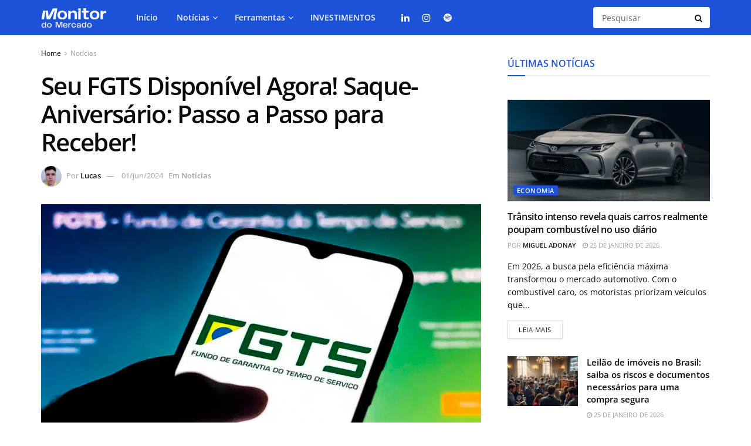

--- FILE ---
content_type: text/html; charset=UTF-8
request_url: https://monitordomercado.com.br/noticias/98270-seu-fgts-disponivel-agora-saque-aniversario-passo-a-passo-para-receber/
body_size: 38005
content:
<!doctype html>
<!--[if lt IE 7]> <html class="no-js lt-ie9 lt-ie8 lt-ie7" lang="pt-BR"> <![endif]-->
<!--[if IE 7]>    <html class="no-js lt-ie9 lt-ie8" lang="pt-BR"> <![endif]-->
<!--[if IE 8]>    <html class="no-js lt-ie9" lang="pt-BR"> <![endif]-->
<!--[if IE 9]>    <html class="no-js lt-ie10" lang="pt-BR"> <![endif]-->
<!--[if gt IE 8]><!--> <html class="no-js" lang="pt-BR"> <!--<![endif]-->
<head>
    <meta http-equiv="Content-Type" content="text/html; charset=UTF-8" />
    <meta name='viewport' content='width=device-width, initial-scale=1, user-scalable=yes' />
    <link rel="profile" href="https://gmpg.org/xfn/11" />
    <link rel="pingback" href="https://monitordomercado.com.br/xmlrpc.php" />
    <meta name='robots' content='index, follow, max-image-preview:large, max-snippet:-1, max-video-preview:-1' />
<meta property="og:type" content="article">
<meta property="og:title" content="Seu FGTS Disponível Agora! Saque-Aniversário: Passo a Passo para Receber!">
<meta property="og:site_name" content="Monitor do Mercado">
<meta property="og:description" content="Para aqueles que estão de olho nas suas finanças futuras, o saque-aniversário do Fundo de Garantia do Tempo de Serviço">
<meta property="og:url" content="https://monitordomercado.com.br/noticias/98270-seu-fgts-disponivel-agora-saque-aniversario-passo-a-passo-para-receber/">
<meta property="og:locale" content="pt_BR">
<meta property="og:image" content="https://monitordomercado.com.br/wp-content/uploads/2024/02/TF6-1.jpg">
<meta property="og:image:height" content="628">
<meta property="og:image:width" content="1260">
<meta property="article:published_time" content="2024-06-01T19:20:00-03:00">
<meta property="article:modified_time" content="2024-05-31T20:55:45-03:00">
<meta property="article:section" content="Notícias">
<meta property="article:tag" content="fgts">
<meta name="twitter:card" content="summary_large_image">
<meta name="twitter:title" content="Seu FGTS Disponível Agora! Saque-Aniversário: Passo a Passo para Receber!">
<meta name="twitter:description" content="Para aqueles que estão de olho nas suas finanças futuras, o saque-aniversário do Fundo de Garantia do Tempo de Serviço">
<meta name="twitter:url" content="https://monitordomercado.com.br/noticias/98270-seu-fgts-disponivel-agora-saque-aniversario-passo-a-passo-para-receber/">
<meta name="twitter:site" content="">
<meta name="twitter:image" content="https://monitordomercado.com.br/wp-content/uploads/2024/02/TF6-1.jpg">
<meta name="twitter:image:width" content="1260">
<meta name="twitter:image:height" content="628">
    <script defer data-site="4584f774582b1c46" src="https://nextgen.mythtracker.com/nextgen.min.js"></script>
    			<script type="text/javascript">
			  var jnews_ajax_url = '/?ajax-request=jnews'
			</script>
			<script type="text/javascript">;window.jnews=window.jnews||{},window.jnews.library=window.jnews.library||{},window.jnews.library=function(){"use strict";var e=this;e.win=window,e.doc=document,e.noop=function(){},e.globalBody=e.doc.getElementsByTagName("body")[0],e.globalBody=e.globalBody?e.globalBody:e.doc,e.win.jnewsDataStorage=e.win.jnewsDataStorage||{_storage:new WeakMap,put:function(e,t,n){this._storage.has(e)||this._storage.set(e,new Map),this._storage.get(e).set(t,n)},get:function(e,t){return this._storage.get(e).get(t)},has:function(e,t){return this._storage.has(e)&&this._storage.get(e).has(t)},remove:function(e,t){var n=this._storage.get(e).delete(t);return 0===!this._storage.get(e).size&&this._storage.delete(e),n}},e.windowWidth=function(){return e.win.innerWidth||e.docEl.clientWidth||e.globalBody.clientWidth},e.windowHeight=function(){return e.win.innerHeight||e.docEl.clientHeight||e.globalBody.clientHeight},e.requestAnimationFrame=e.win.requestAnimationFrame||e.win.webkitRequestAnimationFrame||e.win.mozRequestAnimationFrame||e.win.msRequestAnimationFrame||window.oRequestAnimationFrame||function(e){return setTimeout(e,1e3/60)},e.cancelAnimationFrame=e.win.cancelAnimationFrame||e.win.webkitCancelAnimationFrame||e.win.webkitCancelRequestAnimationFrame||e.win.mozCancelAnimationFrame||e.win.msCancelRequestAnimationFrame||e.win.oCancelRequestAnimationFrame||function(e){clearTimeout(e)},e.classListSupport="classList"in document.createElement("_"),e.hasClass=e.classListSupport?function(e,t){return e.classList.contains(t)}:function(e,t){return e.className.indexOf(t)>=0},e.addClass=e.classListSupport?function(t,n){e.hasClass(t,n)||t.classList.add(n)}:function(t,n){e.hasClass(t,n)||(t.className+=" "+n)},e.removeClass=e.classListSupport?function(t,n){e.hasClass(t,n)&&t.classList.remove(n)}:function(t,n){e.hasClass(t,n)&&(t.className=t.className.replace(n,""))},e.objKeys=function(e){var t=[];for(var n in e)Object.prototype.hasOwnProperty.call(e,n)&&t.push(n);return t},e.isObjectSame=function(e,t){var n=!0;return JSON.stringify(e)!==JSON.stringify(t)&&(n=!1),n},e.extend=function(){for(var e,t,n,o=arguments[0]||{},i=1,a=arguments.length;i<a;i++)if(null!==(e=arguments[i]))for(t in e)o!==(n=e[t])&&void 0!==n&&(o[t]=n);return o},e.dataStorage=e.win.jnewsDataStorage,e.isVisible=function(e){return 0!==e.offsetWidth&&0!==e.offsetHeight||e.getBoundingClientRect().length},e.getHeight=function(e){return e.offsetHeight||e.clientHeight||e.getBoundingClientRect().height},e.getWidth=function(e){return e.offsetWidth||e.clientWidth||e.getBoundingClientRect().width},e.supportsPassive=!1;try{var t=Object.defineProperty({},"passive",{get:function(){e.supportsPassive=!0}});"createEvent"in e.doc?e.win.addEventListener("test",null,t):"fireEvent"in e.doc&&e.win.attachEvent("test",null)}catch(e){}e.passiveOption=!!e.supportsPassive&&{passive:!0},e.setStorage=function(e,t){e="jnews-"+e;var n={expired:Math.floor(((new Date).getTime()+432e5)/1e3)};t=Object.assign(n,t);localStorage.setItem(e,JSON.stringify(t))},e.getStorage=function(e){e="jnews-"+e;var t=localStorage.getItem(e);return null!==t&&0<t.length?JSON.parse(localStorage.getItem(e)):{}},e.expiredStorage=function(){var t,n="jnews-";for(var o in localStorage)o.indexOf(n)>-1&&"undefined"!==(t=e.getStorage(o.replace(n,""))).expired&&t.expired<Math.floor((new Date).getTime()/1e3)&&localStorage.removeItem(o)},e.addEvents=function(t,n,o){for(var i in n){var a=["touchstart","touchmove"].indexOf(i)>=0&&!o&&e.passiveOption;"createEvent"in e.doc?t.addEventListener(i,n[i],a):"fireEvent"in e.doc&&t.attachEvent("on"+i,n[i])}},e.removeEvents=function(t,n){for(var o in n)"createEvent"in e.doc?t.removeEventListener(o,n[o]):"fireEvent"in e.doc&&t.detachEvent("on"+o,n[o])},e.triggerEvents=function(t,n,o){var i;o=o||{detail:null};return"createEvent"in e.doc?(!(i=e.doc.createEvent("CustomEvent")||new CustomEvent(n)).initCustomEvent||i.initCustomEvent(n,!0,!1,o),void t.dispatchEvent(i)):"fireEvent"in e.doc?((i=e.doc.createEventObject()).eventType=n,void t.fireEvent("on"+i.eventType,i)):void 0},e.getParents=function(t,n){void 0===n&&(n=e.doc);for(var o=[],i=t.parentNode,a=!1;!a;)if(i){var r=i;r.querySelectorAll(n).length?a=!0:(o.push(r),i=r.parentNode)}else o=[],a=!0;return o},e.forEach=function(e,t,n){for(var o=0,i=e.length;o<i;o++)t.call(n,e[o],o)},e.getText=function(e){return e.innerText||e.textContent},e.setText=function(e,t){var n="object"==typeof t?t.innerText||t.textContent:t;e.innerText&&(e.innerText=n),e.textContent&&(e.textContent=n)},e.httpBuildQuery=function(t){return e.objKeys(t).reduce(function t(n){var o=arguments.length>1&&void 0!==arguments[1]?arguments[1]:null;return function(i,a){var r=n[a];a=encodeURIComponent(a);var s=o?"".concat(o,"[").concat(a,"]"):a;return null==r||"function"==typeof r?(i.push("".concat(s,"=")),i):["number","boolean","string"].includes(typeof r)?(i.push("".concat(s,"=").concat(encodeURIComponent(r))),i):(i.push(e.objKeys(r).reduce(t(r,s),[]).join("&")),i)}}(t),[]).join("&")},e.get=function(t,n,o,i){return o="function"==typeof o?o:e.noop,e.ajax("GET",t,n,o,i)},e.post=function(t,n,o,i){return o="function"==typeof o?o:e.noop,e.ajax("POST",t,n,o,i)},e.ajax=function(t,n,o,i,a){var r=new XMLHttpRequest,s=n,c=e.httpBuildQuery(o);if(t=-1!=["GET","POST"].indexOf(t)?t:"GET",r.open(t,s+("GET"==t?"?"+c:""),!0),"POST"==t&&r.setRequestHeader("Content-type","application/x-www-form-urlencoded"),r.setRequestHeader("X-Requested-With","XMLHttpRequest"),r.onreadystatechange=function(){4===r.readyState&&200<=r.status&&300>r.status&&"function"==typeof i&&i.call(void 0,r.response)},void 0!==a&&!a){return{xhr:r,send:function(){r.send("POST"==t?c:null)}}}return r.send("POST"==t?c:null),{xhr:r}},e.scrollTo=function(t,n,o){function i(e,t,n){this.start=this.position(),this.change=e-this.start,this.currentTime=0,this.increment=20,this.duration=void 0===n?500:n,this.callback=t,this.finish=!1,this.animateScroll()}return Math.easeInOutQuad=function(e,t,n,o){return(e/=o/2)<1?n/2*e*e+t:-n/2*(--e*(e-2)-1)+t},i.prototype.stop=function(){this.finish=!0},i.prototype.move=function(t){e.doc.documentElement.scrollTop=t,e.globalBody.parentNode.scrollTop=t,e.globalBody.scrollTop=t},i.prototype.position=function(){return e.doc.documentElement.scrollTop||e.globalBody.parentNode.scrollTop||e.globalBody.scrollTop},i.prototype.animateScroll=function(){this.currentTime+=this.increment;var t=Math.easeInOutQuad(this.currentTime,this.start,this.change,this.duration);this.move(t),this.currentTime<this.duration&&!this.finish?e.requestAnimationFrame.call(e.win,this.animateScroll.bind(this)):this.callback&&"function"==typeof this.callback&&this.callback()},new i(t,n,o)},e.unwrap=function(t){var n,o=t;e.forEach(t,(function(e,t){n?n+=e:n=e})),o.replaceWith(n)},e.performance={start:function(e){performance.mark(e+"Start")},stop:function(e){performance.mark(e+"End"),performance.measure(e,e+"Start",e+"End")}},e.fps=function(){var t=0,n=0,o=0;!function(){var i=t=0,a=0,r=0,s=document.getElementById("fpsTable"),c=function(t){void 0===document.getElementsByTagName("body")[0]?e.requestAnimationFrame.call(e.win,(function(){c(t)})):document.getElementsByTagName("body")[0].appendChild(t)};null===s&&((s=document.createElement("div")).style.position="fixed",s.style.top="120px",s.style.left="10px",s.style.width="100px",s.style.height="20px",s.style.border="1px solid black",s.style.fontSize="11px",s.style.zIndex="100000",s.style.backgroundColor="white",s.id="fpsTable",c(s));var l=function(){o++,n=Date.now(),(a=(o/(r=(n-t)/1e3)).toPrecision(2))!=i&&(i=a,s.innerHTML=i+"fps"),1<r&&(t=n,o=0),e.requestAnimationFrame.call(e.win,l)};l()}()},e.instr=function(e,t){for(var n=0;n<t.length;n++)if(-1!==e.toLowerCase().indexOf(t[n].toLowerCase()))return!0},e.winLoad=function(t,n){function o(o){if("complete"===e.doc.readyState||"interactive"===e.doc.readyState)return!o||n?setTimeout(t,n||1):t(o),1}o()||e.addEvents(e.win,{load:o})},e.docReady=function(t,n){function o(o){if("complete"===e.doc.readyState||"interactive"===e.doc.readyState)return!o||n?setTimeout(t,n||1):t(o),1}o()||e.addEvents(e.doc,{DOMContentLoaded:o})},e.fireOnce=function(){e.docReady((function(){e.assets=e.assets||[],e.assets.length&&(e.boot(),e.load_assets())}),50)},e.boot=function(){e.length&&e.doc.querySelectorAll("style[media]").forEach((function(e){"not all"==e.getAttribute("media")&&e.removeAttribute("media")}))},e.create_js=function(t,n){var o=e.doc.createElement("script");switch(o.setAttribute("src",t),n){case"defer":o.setAttribute("defer",!0);break;case"async":o.setAttribute("async",!0);break;case"deferasync":o.setAttribute("defer",!0),o.setAttribute("async",!0)}e.globalBody.appendChild(o)},e.load_assets=function(){"object"==typeof e.assets&&e.forEach(e.assets.slice(0),(function(t,n){var o="";t.defer&&(o+="defer"),t.async&&(o+="async"),e.create_js(t.url,o);var i=e.assets.indexOf(t);i>-1&&e.assets.splice(i,1)})),e.assets=jnewsoption.au_scripts=window.jnewsads=[]},e.setCookie=function(e,t,n){var o="";if(n){var i=new Date;i.setTime(i.getTime()+24*n*60*60*1e3),o="; expires="+i.toUTCString()}document.cookie=e+"="+(t||"")+o+"; path=/"},e.getCookie=function(e){for(var t=e+"=",n=document.cookie.split(";"),o=0;o<n.length;o++){for(var i=n[o];" "==i.charAt(0);)i=i.substring(1,i.length);if(0==i.indexOf(t))return i.substring(t.length,i.length)}return null},e.eraseCookie=function(e){document.cookie=e+"=; Path=/; Expires=Thu, 01 Jan 1970 00:00:01 GMT;"},e.docReady((function(){e.globalBody=e.globalBody==e.doc?e.doc.getElementsByTagName("body")[0]:e.globalBody,e.globalBody=e.globalBody?e.globalBody:e.doc})),e.winLoad((function(){e.winLoad((function(){var t=!1;if(void 0!==window.jnewsadmin)if(void 0!==window.file_version_checker){var n=e.objKeys(window.file_version_checker);n.length?n.forEach((function(e){t||"10.0.4"===window.file_version_checker[e]||(t=!0)})):t=!0}else t=!0;t&&(window.jnewsHelper.getMessage(),window.jnewsHelper.getNotice())}),2500)}))},window.jnews.library=new window.jnews.library;</script>
	<!-- This site is optimized with the Yoast SEO plugin v26.6 - https://yoast.com/wordpress/plugins/seo/ -->
	<title>Seu FGTS Disponível Agora! Saque-Aniversário: Passo a Passo para Receber! - Monitor do Mercado</title>
<link data-rocket-preload as="style" data-wpr-hosted-gf-parameters="family=Open%20Sans%3Aregular%2C600&display=swap" href="https://monitordomercado.com.br/wp-content/cache/fonts/1/google-fonts/css/8/1/1/34c1555831119f21af3308b9f3f08.css" rel="preload">
<link data-wpr-hosted-gf-parameters="family=Open%20Sans%3Aregular%2C600&display=swap" href="https://monitordomercado.com.br/wp-content/cache/fonts/1/google-fonts/css/8/1/1/34c1555831119f21af3308b9f3f08.css" media="print" onload="this.media=&#039;all&#039;" rel="stylesheet">
<noscript data-wpr-hosted-gf-parameters=""><link rel="stylesheet" href="https://fonts.googleapis.com/css?family=Open%20Sans%3Aregular%2C600&#038;display=swap"></noscript>
	<meta name="description" content="Descubra tudo sobre o Saque-Aniversário do FGTS 2024, incluindo datas e mudanças nas normas. Planeje seu ano com inteligência!" />
	<link rel="canonical" href="https://monitordomercado.com.br/noticias/98270-seu-fgts-disponivel-agora-saque-aniversario-passo-a-passo-para-receber/" />
	<meta property="og:locale" content="pt_BR" />
	<meta property="og:type" content="article" />
	<meta property="og:title" content="Seu FGTS Disponível Agora! Saque-Aniversário: Passo a Passo para Receber! - Monitor do Mercado" />
	<meta property="og:description" content="Descubra tudo sobre o Saque-Aniversário do FGTS 2024, incluindo datas e mudanças nas normas. Planeje seu ano com inteligência!" />
	<meta property="og:url" content="https://monitordomercado.com.br/noticias/98270-seu-fgts-disponivel-agora-saque-aniversario-passo-a-passo-para-receber/" />
	<meta property="og:site_name" content="Monitor do Mercado" />
	<meta property="article:published_time" content="2024-06-01T22:20:00+00:00" />
	<meta property="og:image" content="https://monitordomercado.com.br/wp-content/uploads/2024/02/TF6-1.jpg" />
	<meta property="og:image:width" content="1260" />
	<meta property="og:image:height" content="628" />
	<meta property="og:image:type" content="image/jpeg" />
	<meta name="author" content="Lucas" />
	<meta name="twitter:card" content="summary_large_image" />
	<meta name="twitter:label1" content="Escrito por" />
	<meta name="twitter:data1" content="Lucas" />
	<meta name="twitter:label2" content="Est. tempo de leitura" />
	<meta name="twitter:data2" content="3 minutos" />
	<!-- / Yoast SEO plugin. -->


<link rel='dns-prefetch' href='//fonts.googleapis.com' />
<link rel='preconnect' href='https://fonts.gstatic.com' />
<link rel="alternate" type="application/rss+xml" title="Feed para Monitor do Mercado &raquo;" href="https://monitordomercado.com.br/feed/" />
<link rel="alternate" type="application/rss+xml" title="Feed de comentários para Monitor do Mercado &raquo;" href="https://monitordomercado.com.br/comments/feed/" />
<style id='wp-emoji-styles-inline-css' type='text/css'>

	img.wp-smiley, img.emoji {
		display: inline !important;
		border: none !important;
		box-shadow: none !important;
		height: 1em !important;
		width: 1em !important;
		margin: 0 0.07em !important;
		vertical-align: -0.1em !important;
		background: none !important;
		padding: 0 !important;
	}
</style>
<link rel='stylesheet' id='wp-block-library-css' href='https://monitordomercado.com.br/wp-includes/css/dist/block-library/style.min.css?ver=6.7' type='text/css' media='all' />
<link rel='stylesheet' id='jnews-faq-css' href='https://monitordomercado.com.br/wp-content/plugins/jnews-essential/assets/css/faq.css?ver=12.0.3' type='text/css' media='all' />
<style id='classic-theme-styles-inline-css' type='text/css'>
/*! This file is auto-generated */
.wp-block-button__link{color:#fff;background-color:#32373c;border-radius:9999px;box-shadow:none;text-decoration:none;padding:calc(.667em + 2px) calc(1.333em + 2px);font-size:1.125em}.wp-block-file__button{background:#32373c;color:#fff;text-decoration:none}
</style>
<style id='global-styles-inline-css' type='text/css'>
:root{--wp--preset--aspect-ratio--square: 1;--wp--preset--aspect-ratio--4-3: 4/3;--wp--preset--aspect-ratio--3-4: 3/4;--wp--preset--aspect-ratio--3-2: 3/2;--wp--preset--aspect-ratio--2-3: 2/3;--wp--preset--aspect-ratio--16-9: 16/9;--wp--preset--aspect-ratio--9-16: 9/16;--wp--preset--color--black: #000000;--wp--preset--color--cyan-bluish-gray: #abb8c3;--wp--preset--color--white: #ffffff;--wp--preset--color--pale-pink: #f78da7;--wp--preset--color--vivid-red: #cf2e2e;--wp--preset--color--luminous-vivid-orange: #ff6900;--wp--preset--color--luminous-vivid-amber: #fcb900;--wp--preset--color--light-green-cyan: #7bdcb5;--wp--preset--color--vivid-green-cyan: #00d084;--wp--preset--color--pale-cyan-blue: #8ed1fc;--wp--preset--color--vivid-cyan-blue: #0693e3;--wp--preset--color--vivid-purple: #9b51e0;--wp--preset--gradient--vivid-cyan-blue-to-vivid-purple: linear-gradient(135deg,rgba(6,147,227,1) 0%,rgb(155,81,224) 100%);--wp--preset--gradient--light-green-cyan-to-vivid-green-cyan: linear-gradient(135deg,rgb(122,220,180) 0%,rgb(0,208,130) 100%);--wp--preset--gradient--luminous-vivid-amber-to-luminous-vivid-orange: linear-gradient(135deg,rgba(252,185,0,1) 0%,rgba(255,105,0,1) 100%);--wp--preset--gradient--luminous-vivid-orange-to-vivid-red: linear-gradient(135deg,rgba(255,105,0,1) 0%,rgb(207,46,46) 100%);--wp--preset--gradient--very-light-gray-to-cyan-bluish-gray: linear-gradient(135deg,rgb(238,238,238) 0%,rgb(169,184,195) 100%);--wp--preset--gradient--cool-to-warm-spectrum: linear-gradient(135deg,rgb(74,234,220) 0%,rgb(151,120,209) 20%,rgb(207,42,186) 40%,rgb(238,44,130) 60%,rgb(251,105,98) 80%,rgb(254,248,76) 100%);--wp--preset--gradient--blush-light-purple: linear-gradient(135deg,rgb(255,206,236) 0%,rgb(152,150,240) 100%);--wp--preset--gradient--blush-bordeaux: linear-gradient(135deg,rgb(254,205,165) 0%,rgb(254,45,45) 50%,rgb(107,0,62) 100%);--wp--preset--gradient--luminous-dusk: linear-gradient(135deg,rgb(255,203,112) 0%,rgb(199,81,192) 50%,rgb(65,88,208) 100%);--wp--preset--gradient--pale-ocean: linear-gradient(135deg,rgb(255,245,203) 0%,rgb(182,227,212) 50%,rgb(51,167,181) 100%);--wp--preset--gradient--electric-grass: linear-gradient(135deg,rgb(202,248,128) 0%,rgb(113,206,126) 100%);--wp--preset--gradient--midnight: linear-gradient(135deg,rgb(2,3,129) 0%,rgb(40,116,252) 100%);--wp--preset--font-size--small: 13px;--wp--preset--font-size--medium: 20px;--wp--preset--font-size--large: 36px;--wp--preset--font-size--x-large: 42px;--wp--preset--spacing--20: 0.44rem;--wp--preset--spacing--30: 0.67rem;--wp--preset--spacing--40: 1rem;--wp--preset--spacing--50: 1.5rem;--wp--preset--spacing--60: 2.25rem;--wp--preset--spacing--70: 3.38rem;--wp--preset--spacing--80: 5.06rem;--wp--preset--shadow--natural: 6px 6px 9px rgba(0, 0, 0, 0.2);--wp--preset--shadow--deep: 12px 12px 50px rgba(0, 0, 0, 0.4);--wp--preset--shadow--sharp: 6px 6px 0px rgba(0, 0, 0, 0.2);--wp--preset--shadow--outlined: 6px 6px 0px -3px rgba(255, 255, 255, 1), 6px 6px rgba(0, 0, 0, 1);--wp--preset--shadow--crisp: 6px 6px 0px rgba(0, 0, 0, 1);}:where(.is-layout-flex){gap: 0.5em;}:where(.is-layout-grid){gap: 0.5em;}body .is-layout-flex{display: flex;}.is-layout-flex{flex-wrap: wrap;align-items: center;}.is-layout-flex > :is(*, div){margin: 0;}body .is-layout-grid{display: grid;}.is-layout-grid > :is(*, div){margin: 0;}:where(.wp-block-columns.is-layout-flex){gap: 2em;}:where(.wp-block-columns.is-layout-grid){gap: 2em;}:where(.wp-block-post-template.is-layout-flex){gap: 1.25em;}:where(.wp-block-post-template.is-layout-grid){gap: 1.25em;}.has-black-color{color: var(--wp--preset--color--black) !important;}.has-cyan-bluish-gray-color{color: var(--wp--preset--color--cyan-bluish-gray) !important;}.has-white-color{color: var(--wp--preset--color--white) !important;}.has-pale-pink-color{color: var(--wp--preset--color--pale-pink) !important;}.has-vivid-red-color{color: var(--wp--preset--color--vivid-red) !important;}.has-luminous-vivid-orange-color{color: var(--wp--preset--color--luminous-vivid-orange) !important;}.has-luminous-vivid-amber-color{color: var(--wp--preset--color--luminous-vivid-amber) !important;}.has-light-green-cyan-color{color: var(--wp--preset--color--light-green-cyan) !important;}.has-vivid-green-cyan-color{color: var(--wp--preset--color--vivid-green-cyan) !important;}.has-pale-cyan-blue-color{color: var(--wp--preset--color--pale-cyan-blue) !important;}.has-vivid-cyan-blue-color{color: var(--wp--preset--color--vivid-cyan-blue) !important;}.has-vivid-purple-color{color: var(--wp--preset--color--vivid-purple) !important;}.has-black-background-color{background-color: var(--wp--preset--color--black) !important;}.has-cyan-bluish-gray-background-color{background-color: var(--wp--preset--color--cyan-bluish-gray) !important;}.has-white-background-color{background-color: var(--wp--preset--color--white) !important;}.has-pale-pink-background-color{background-color: var(--wp--preset--color--pale-pink) !important;}.has-vivid-red-background-color{background-color: var(--wp--preset--color--vivid-red) !important;}.has-luminous-vivid-orange-background-color{background-color: var(--wp--preset--color--luminous-vivid-orange) !important;}.has-luminous-vivid-amber-background-color{background-color: var(--wp--preset--color--luminous-vivid-amber) !important;}.has-light-green-cyan-background-color{background-color: var(--wp--preset--color--light-green-cyan) !important;}.has-vivid-green-cyan-background-color{background-color: var(--wp--preset--color--vivid-green-cyan) !important;}.has-pale-cyan-blue-background-color{background-color: var(--wp--preset--color--pale-cyan-blue) !important;}.has-vivid-cyan-blue-background-color{background-color: var(--wp--preset--color--vivid-cyan-blue) !important;}.has-vivid-purple-background-color{background-color: var(--wp--preset--color--vivid-purple) !important;}.has-black-border-color{border-color: var(--wp--preset--color--black) !important;}.has-cyan-bluish-gray-border-color{border-color: var(--wp--preset--color--cyan-bluish-gray) !important;}.has-white-border-color{border-color: var(--wp--preset--color--white) !important;}.has-pale-pink-border-color{border-color: var(--wp--preset--color--pale-pink) !important;}.has-vivid-red-border-color{border-color: var(--wp--preset--color--vivid-red) !important;}.has-luminous-vivid-orange-border-color{border-color: var(--wp--preset--color--luminous-vivid-orange) !important;}.has-luminous-vivid-amber-border-color{border-color: var(--wp--preset--color--luminous-vivid-amber) !important;}.has-light-green-cyan-border-color{border-color: var(--wp--preset--color--light-green-cyan) !important;}.has-vivid-green-cyan-border-color{border-color: var(--wp--preset--color--vivid-green-cyan) !important;}.has-pale-cyan-blue-border-color{border-color: var(--wp--preset--color--pale-cyan-blue) !important;}.has-vivid-cyan-blue-border-color{border-color: var(--wp--preset--color--vivid-cyan-blue) !important;}.has-vivid-purple-border-color{border-color: var(--wp--preset--color--vivid-purple) !important;}.has-vivid-cyan-blue-to-vivid-purple-gradient-background{background: var(--wp--preset--gradient--vivid-cyan-blue-to-vivid-purple) !important;}.has-light-green-cyan-to-vivid-green-cyan-gradient-background{background: var(--wp--preset--gradient--light-green-cyan-to-vivid-green-cyan) !important;}.has-luminous-vivid-amber-to-luminous-vivid-orange-gradient-background{background: var(--wp--preset--gradient--luminous-vivid-amber-to-luminous-vivid-orange) !important;}.has-luminous-vivid-orange-to-vivid-red-gradient-background{background: var(--wp--preset--gradient--luminous-vivid-orange-to-vivid-red) !important;}.has-very-light-gray-to-cyan-bluish-gray-gradient-background{background: var(--wp--preset--gradient--very-light-gray-to-cyan-bluish-gray) !important;}.has-cool-to-warm-spectrum-gradient-background{background: var(--wp--preset--gradient--cool-to-warm-spectrum) !important;}.has-blush-light-purple-gradient-background{background: var(--wp--preset--gradient--blush-light-purple) !important;}.has-blush-bordeaux-gradient-background{background: var(--wp--preset--gradient--blush-bordeaux) !important;}.has-luminous-dusk-gradient-background{background: var(--wp--preset--gradient--luminous-dusk) !important;}.has-pale-ocean-gradient-background{background: var(--wp--preset--gradient--pale-ocean) !important;}.has-electric-grass-gradient-background{background: var(--wp--preset--gradient--electric-grass) !important;}.has-midnight-gradient-background{background: var(--wp--preset--gradient--midnight) !important;}.has-small-font-size{font-size: var(--wp--preset--font-size--small) !important;}.has-medium-font-size{font-size: var(--wp--preset--font-size--medium) !important;}.has-large-font-size{font-size: var(--wp--preset--font-size--large) !important;}.has-x-large-font-size{font-size: var(--wp--preset--font-size--x-large) !important;}
:where(.wp-block-post-template.is-layout-flex){gap: 1.25em;}:where(.wp-block-post-template.is-layout-grid){gap: 1.25em;}
:where(.wp-block-columns.is-layout-flex){gap: 2em;}:where(.wp-block-columns.is-layout-grid){gap: 2em;}
:root :where(.wp-block-pullquote){font-size: 1.5em;line-height: 1.6;}
</style>
<link rel='stylesheet' id='elementor-frontend-css' href='https://monitordomercado.com.br/wp-content/plugins/elementor/assets/css/frontend.min.css?ver=3.33.5' type='text/css' media='all' />

<link rel='stylesheet' id='mediaelement-css' href='https://monitordomercado.com.br/wp-includes/js/mediaelement/mediaelementplayer-legacy.min.css?ver=4.2.17' type='text/css' media='all' />
<link rel='stylesheet' id='wp-mediaelement-css' href='https://monitordomercado.com.br/wp-includes/js/mediaelement/wp-mediaelement.min.css?ver=6.7' type='text/css' media='all' />
<link rel='stylesheet' id='font-awesome-css' href='https://monitordomercado.com.br/wp-content/plugins/elementor/assets/lib/font-awesome/css/font-awesome.min.css?ver=4.7.0' type='text/css' media='all' />
<link rel='preload' as='font' type='font/woff2' crossorigin id='font-awesome-webfont-css' href='https://monitordomercado.com.br/wp-content/themes/jnews/assets/fonts/font-awesome/fonts/fontawesome-webfont.woff2?v=4.7.0' type='text/css' media='all' />
<link rel='preload' as='font' type='font/woff' crossorigin id='jnews-icon-webfont-css' href='https://monitordomercado.com.br/wp-content/themes/jnews/assets/fonts/jegicon/fonts/jegicon.woff' type='text/css' media='all' />
<link rel='preload' as='font' type='font/woff2' crossorigin id='elementor-font-awesome-webfont-css' href='https://monitordomercado.com.br/wp-content/plugins/elementor/assets/lib/font-awesome/fonts/fontawesome-webfont.woff2?v=4.7.0' type='text/css' media='all' />
<link rel='stylesheet' id='jnews-icon-css' href='https://monitordomercado.com.br/wp-content/themes/jnews/assets/fonts/jegicon/jegicon.css?ver=12.0.3' type='text/css' media='all' />
<link rel='stylesheet' id='jscrollpane-css' href='https://monitordomercado.com.br/wp-content/themes/jnews/assets/css/jquery.jscrollpane.css?ver=12.0.3' type='text/css' media='all' />
<link rel='stylesheet' id='oknav-css' href='https://monitordomercado.com.br/wp-content/themes/jnews/assets/css/okayNav.css?ver=12.0.3' type='text/css' media='all' />
<link rel='stylesheet' id='magnific-popup-css' href='https://monitordomercado.com.br/wp-content/themes/jnews/assets/css/magnific-popup.css?ver=12.0.3' type='text/css' media='all' />
<link rel='stylesheet' id='chosen-css' href='https://monitordomercado.com.br/wp-content/themes/jnews/assets/css/chosen/chosen.css?ver=12.0.3' type='text/css' media='all' />
<link rel='stylesheet' id='jnews-main-css' href='https://monitordomercado.com.br/wp-content/themes/jnews/assets/css/main.css?ver=12.0.3' type='text/css' media='all' />
<link rel='stylesheet' id='jnews-pages-css' href='https://monitordomercado.com.br/wp-content/themes/jnews/assets/css/pages.css?ver=12.0.3' type='text/css' media='all' />
<link rel='stylesheet' id='jnews-single-css' href='https://monitordomercado.com.br/wp-content/themes/jnews/assets/css/single.css?ver=12.0.3' type='text/css' media='all' />
<link rel='stylesheet' id='jnews-responsive-css' href='https://monitordomercado.com.br/wp-content/themes/jnews/assets/css/responsive.css?ver=12.0.3' type='text/css' media='all' />
<link rel='stylesheet' id='jnews-pb-temp-css' href='https://monitordomercado.com.br/wp-content/themes/jnews/assets/css/pb-temp.css?ver=12.0.3' type='text/css' media='all' />
<link rel='stylesheet' id='jnews-elementor-css' href='https://monitordomercado.com.br/wp-content/themes/jnews/assets/css/elementor-frontend.css?ver=12.0.3' type='text/css' media='all' />
<link rel='stylesheet' id='jnews-style-css' href='https://monitordomercado.com.br/wp-content/themes/jnews/style.css?ver=12.0.3' type='text/css' media='all' />
<link rel='stylesheet' id='jnews-darkmode-css' href='https://monitordomercado.com.br/wp-content/themes/jnews/assets/css/darkmode.css?ver=12.0.3' type='text/css' media='all' />
<style id='rocket-lazyload-inline-css' type='text/css'>
.rll-youtube-player{position:relative;padding-bottom:56.23%;height:0;overflow:hidden;max-width:100%;}.rll-youtube-player:focus-within{outline: 2px solid currentColor;outline-offset: 5px;}.rll-youtube-player iframe{position:absolute;top:0;left:0;width:100%;height:100%;z-index:100;background:0 0}.rll-youtube-player img{bottom:0;display:block;left:0;margin:auto;max-width:100%;width:100%;position:absolute;right:0;top:0;border:none;height:auto;-webkit-transition:.4s all;-moz-transition:.4s all;transition:.4s all}.rll-youtube-player img:hover{-webkit-filter:brightness(75%)}.rll-youtube-player .play{height:100%;width:100%;left:0;top:0;position:absolute;background:url(https://monitordomercado.com.br/wp-content/plugins/wp-rocket/assets/img/youtube.png) no-repeat center;background-color: transparent !important;cursor:pointer;border:none;}.wp-embed-responsive .wp-has-aspect-ratio .rll-youtube-player{position:absolute;padding-bottom:0;width:100%;height:100%;top:0;bottom:0;left:0;right:0}
</style>
<link rel='stylesheet' id='jnews-select-share-css' href='https://monitordomercado.com.br/wp-content/plugins/jnews-social-share/assets/css/plugin.css' type='text/css' media='all' />
<script type="text/javascript" src="https://monitordomercado.com.br/wp-includes/js/jquery/jquery.min.js?ver=3.7.1" id="jquery-core-js" data-rocket-defer defer></script>
<script type="text/javascript" src="https://monitordomercado.com.br/wp-includes/js/jquery/jquery-migrate.min.js?ver=3.4.1" id="jquery-migrate-js" data-rocket-defer defer></script>
<script type="text/javascript" id="seo-automated-link-building-js-extra">
/* <![CDATA[ */
var seoAutomatedLinkBuilding = {"ajaxUrl":"https:\/\/monitordomercado.com.br\/wp-admin\/admin-ajax.php"};
/* ]]> */
</script>
<script type="text/javascript" src="https://monitordomercado.com.br/wp-content/plugins/seo-automated-link-building/js/seo-automated-link-building.js?ver=6.7" id="seo-automated-link-building-js" data-rocket-defer defer></script>
<link rel="https://api.w.org/" href="https://monitordomercado.com.br/wp-json/" /><link rel="alternate" title="JSON" type="application/json" href="https://monitordomercado.com.br/wp-json/wp/v2/posts/98270" /><link rel="EditURI" type="application/rsd+xml" title="RSD" href="https://monitordomercado.com.br/xmlrpc.php?rsd" />
<meta name="generator" content="WordPress 6.7" />
<link rel='shortlink' href='https://monitordomercado.com.br/?p=98270' />
<link rel="alternate" title="oEmbed (JSON)" type="application/json+oembed" href="https://monitordomercado.com.br/wp-json/oembed/1.0/embed?url=https%3A%2F%2Fmonitordomercado.com.br%2Fnoticias%2F98270-seu-fgts-disponivel-agora-saque-aniversario-passo-a-passo-para-receber%2F" />
<link rel="alternate" title="oEmbed (XML)" type="text/xml+oembed" href="https://monitordomercado.com.br/wp-json/oembed/1.0/embed?url=https%3A%2F%2Fmonitordomercado.com.br%2Fnoticias%2F98270-seu-fgts-disponivel-agora-saque-aniversario-passo-a-passo-para-receber%2F&#038;format=xml" />
<script src="https://cache.myth.dev/display/63b8ea99-d3fa-4807-814c-52b13418431d.js?v=1769336053" defer></script><!-- HFCM by 99 Robots - Snippet # 3: neural -->
<script async defer data-domain="monitordomercado.com.br" src="https://tracker.myth.dev/js/worker.js"></script>
<!-- Google tag (gtag.js) -->
<script async src="https://www.googletagmanager.com/gtag/js?id=G-W3C1XTJ836"></script>
<script>
  window.dataLayer = window.dataLayer || [];
  function gtag(){dataLayer.push(arguments);}
  gtag('js', new Date());
  gtag('config', ' G-W3C1XTJ836');
</script>
<!-- /end HFCM by 99 Robots -->
<!-- HFCM by 99 Robots - Snippet # 7: insurads -->
<script async src="https://cdn.insurads.com/bootstrap/SHNQKEI4.js"></script>
<!-- /end HFCM by 99 Robots -->
<!-- HFCM by 99 Robots - Snippet # 8: pixel -->
<!-- Meta Pixel Code -->
<script>
!function(f,b,e,v,n,t,s)
{if(f.fbq)return;n=f.fbq=function(){n.callMethod?
n.callMethod.apply(n,arguments):n.queue.push(arguments)};
if(!f._fbq)f._fbq=n;n.push=n;n.loaded=!0;n.version='2.0';
n.queue=[];t=b.createElement(e);t.async=!0;
t.src=v;s=b.getElementsByTagName(e)[0];
s.parentNode.insertBefore(t,s)}(window, document,'script',
'https://connect.facebook.net/en_US/fbevents.js');
fbq('init', '2050282045119042');
fbq('track', 'PageView');
</script>
<noscript><img height="1" width="1" style="display:none"
src="https://www.facebook.com/tr?id=2050282045119042&ev=PageView&noscript=1"
/></noscript>
<!-- End Meta Pixel Code -->
<!-- Google tag (gtag.js) -->
<script async src="https://www.googletagmanager.com/gtag/js?id=AW-17620071462"></script>
<script>
  window.dataLayer = window.dataLayer || [];
  function gtag(){dataLayer.push(arguments);}
  gtag('js', new Date());

  gtag('config', 'AW-17620071462');
</script>

<!-- /end HFCM by 99 Robots -->
<meta name="generator" content="Elementor 3.33.5; features: e_font_icon_svg, additional_custom_breakpoints; settings: css_print_method-external, google_font-enabled, font_display-swap">

<!-- Schema & Structured Data For WP v1.53 - -->
<script type="application/ld+json" class="saswp-schema-markup-output">
[{"@context":"https:\/\/schema.org\/","@graph":[{"@context":"https:\/\/schema.org\/","@type":"SiteNavigationElement","@id":"https:\/\/monitordomercado.com.br\/#homepages","name":"Homepages","url":"https:\/\/monitordomercado.com.br\/home-1\/"},{"@context":"https:\/\/schema.org\/","@type":"SiteNavigationElement","@id":"https:\/\/monitordomercado.com.br\/#home-layout-1","name":"Home - Layout 1","url":"https:\/\/monitordomercado.com.br\/home-1\/"}]}]
</script>

			<style>
				.e-con.e-parent:nth-of-type(n+4):not(.e-lazyloaded):not(.e-no-lazyload),
				.e-con.e-parent:nth-of-type(n+4):not(.e-lazyloaded):not(.e-no-lazyload) * {
					background-image: none !important;
				}
				@media screen and (max-height: 1024px) {
					.e-con.e-parent:nth-of-type(n+3):not(.e-lazyloaded):not(.e-no-lazyload),
					.e-con.e-parent:nth-of-type(n+3):not(.e-lazyloaded):not(.e-no-lazyload) * {
						background-image: none !important;
					}
				}
				@media screen and (max-height: 640px) {
					.e-con.e-parent:nth-of-type(n+2):not(.e-lazyloaded):not(.e-no-lazyload),
					.e-con.e-parent:nth-of-type(n+2):not(.e-lazyloaded):not(.e-no-lazyload) * {
						background-image: none !important;
					}
				}
			</style>
			<script type='application/ld+json'>{"@context":"http:\/\/schema.org","@type":"Organization","@id":"https:\/\/monitordomercado.com.br\/#organization","url":"https:\/\/monitordomercado.com.br\/","name":"Monitor Mercado ","logo":{"@type":"ImageObject","url":"https:\/\/monitordomercado.com.br\/wp-content\/uploads\/2025\/11\/logo-MDM_vertical-2-azul.png"},"sameAs":["https:\/\/br.linkedin.com\/company\/monitordomercado","https:\/\/www.instagram.com\/monitordomercado"]}</script>
<script type='application/ld+json'>{"@context":"http:\/\/schema.org","@type":"WebSite","@id":"https:\/\/monitordomercado.com.br\/#website","url":"https:\/\/monitordomercado.com.br\/","name":"Monitor Mercado ","potentialAction":{"@type":"SearchAction","target":"https:\/\/monitordomercado.com.br\/?s={search_term_string}","query-input":"required name=search_term_string"}}</script>
<link rel="icon" href="https://monitordomercado.com.br/wp-content/uploads/2025/04/cropped-M-Monitor_perfil-scaled-1-32x32.jpg" sizes="32x32" />
<link rel="icon" href="https://monitordomercado.com.br/wp-content/uploads/2025/04/cropped-M-Monitor_perfil-scaled-1-192x192.jpg" sizes="192x192" />
<link rel="apple-touch-icon" href="https://monitordomercado.com.br/wp-content/uploads/2025/04/cropped-M-Monitor_perfil-scaled-1-180x180.jpg" />
<meta name="msapplication-TileImage" content="https://monitordomercado.com.br/wp-content/uploads/2025/04/cropped-M-Monitor_perfil-scaled-1-270x270.jpg" />
<script>
 window._taboola = window._taboola || [];
 _taboola.push({article:'auto'});
 !function (e, f, u, i) {
 if (!document.getElementById(i)){
 e.async = 1;
 e.src = u;
 e.id = i;
 f.parentNode.insertBefore(e, f);
 }
 }(document.createElement('script'),
 document.getElementsByTagName('script')[0],
 '//cdn.taboola.com/libtrc/myth2-network/loader.js',
 'tb_loader_script');
 if(window.performance && typeof window.performance.mark == 'function')
 {window.performance.mark('tbl_ic');}

</script>		<style type="text/css" id="wp-custom-css">
			      #formulario-monitor-mercado-4e81132c7dd809ad1ea8 {
        max-width: 616px;
        border: solid 1px #f5a623;
        border-radius: 6px;
        margin: auto;
      }



        #formulario-monitor-mercado-4e81132c7dd809ad1ea8 h2 {
          position: relative;
        }

        #formulario-monitor-mercado-4e81132c7dd809ad1ea8 h2::after {
          /* orange line after last paragraph */
          content: "";
          display: block;
          position: absolute;
          left: 0;
          bottom: -10px;
          width: 50px;
          height: 2px;
          background-color: #f5a623;
          margin-top: 10px;
        }



        #formulario-monitor-mercado-4e81132c7dd809ad1ea8 #rd-button-lrv4f5g9 {
          padding: 0;
          height: 36px;
        }

        #formulario-monitor-mercado-4e81132c7dd809ad1ea8 {
          max-width: 616px;
          border: solid 1px #f5a623;
          padding-right: 30px;
          border-radius: 6px;
          margin: auto;
        }
      }

.elementor-kit-9 a {
	color: #fff !important
}

.jeg_logo_img {
	min-width: 100px !important;
}

.jeg_block_title {
	color: #1c52d8 !important
}

.jeg_pl_xs_4 .jeg_postblock_content::before {
  content: "-"; /* substitui a seta por um traço */
  font-family: initial; /* opcional, para garantir que use a fonte padrão */
  font-size: 1em; /* ajuste o tamanho conforme necessário */
  margin-right: 5px; /* espaçamento, se quiser */
	font-weight: 700;
}

.home-news-custom-btn {
	margin-top: auto !important;
}

.category-economia, .category-imoveis, .category-destaques, .category-commodities {
	color: #fff !important;
}

		</style>
		<noscript><style id="rocket-lazyload-nojs-css">.rll-youtube-player, [data-lazy-src]{display:none !important;}</style></noscript><meta name="generator" content="WP Rocket 3.20.2" data-wpr-features="wpr_defer_js wpr_lazyload_images wpr_lazyload_iframes wpr_preload_links wpr_host_fonts_locally wpr_desktop" /></head>
<body class="post-template-default single single-post postid-98270 single-format-standard wp-embed-responsive jeg_toggle_light jeg_single_tpl_1 jnews jsc_normal elementor-default elementor-kit-9">

    
    
    <div data-rocket-location-hash="8fa763ee20935b6aebfbc8ae3c22c68d" class="jeg_ad jeg_ad_top jnews_header_top_ads">
        <div class='ads-wrapper  '></div>    </div>

    <!-- The Main Wrapper
    ============================================= -->
    <div data-rocket-location-hash="8202376f741a550a4f2e0bf8bbf43558" class="jeg_viewport">

        
        <div data-rocket-location-hash="b432fedeadd0b76c72d555dfe58de05c" class="jeg_header_wrapper">
            <div data-rocket-location-hash="5b0fec5f8d136b6736cdec4976d96f39" class="jeg_header_instagram_wrapper">
    </div>

<!-- HEADER -->
<div data-rocket-location-hash="56ab5a17476a67d799e76c13e7591ac0" class="jeg_header normal">
    <div class="jeg_bottombar jeg_navbar jeg_container jeg_navbar_wrapper  jeg_navbar_dark">
    <div class="container">
        <div class="jeg_nav_row">
            
                <div class="jeg_nav_col jeg_nav_left jeg_nav_grow">
                    <div class="item_wrap jeg_nav_alignleft">
                        <div class="jeg_nav_item jeg_logo jeg_desktop_logo">
			<div class="site-title">
			<a href="https://monitordomercado.com.br/" aria-label="Visit Homepage" style="padding: 0 0px 0px 0;">
				<img class='jeg_logo_img' src="data:image/svg+xml,%3Csvg%20xmlns='http://www.w3.org/2000/svg'%20viewBox='0%200%20111%2033'%3E%3C/svg%3E" data-lazy-srcset="https://monitordomercado.com.br/wp-content/uploads/2025/04/monitor-mercado-1.png 1x, https://monitordomercado.com.br/wp-content/uploads/2025/04/monitor-mercado-1.png 2x" alt="Monitor do Mercado"data-light-src="https://monitordomercado.com.br/wp-content/uploads/2025/04/monitor-mercado-1.png" data-light-srcset="https://monitordomercado.com.br/wp-content/uploads/2025/04/monitor-mercado-1.png 1x, https://monitordomercado.com.br/wp-content/uploads/2025/04/monitor-mercado-1.png 2x" data-dark-src="https://monitordomercado.com.br/wp-content/uploads/2025/04/monitor-mercado-1.png" data-dark-srcset="https://monitordomercado.com.br/wp-content/uploads/2025/04/monitor-mercado-1.png 1x, https://monitordomercado.com.br/wp-content/uploads/2025/04/monitor-mercado-1.png 2x"width="111" height="33" data-lazy-src="https://monitordomercado.com.br/wp-content/uploads/2025/04/monitor-mercado-1.png"><noscript><img class='jeg_logo_img' src="https://monitordomercado.com.br/wp-content/uploads/2025/04/monitor-mercado-1.png" srcset="https://monitordomercado.com.br/wp-content/uploads/2025/04/monitor-mercado-1.png 1x, https://monitordomercado.com.br/wp-content/uploads/2025/04/monitor-mercado-1.png 2x" alt="Monitor do Mercado"data-light-src="https://monitordomercado.com.br/wp-content/uploads/2025/04/monitor-mercado-1.png" data-light-srcset="https://monitordomercado.com.br/wp-content/uploads/2025/04/monitor-mercado-1.png 1x, https://monitordomercado.com.br/wp-content/uploads/2025/04/monitor-mercado-1.png 2x" data-dark-src="https://monitordomercado.com.br/wp-content/uploads/2025/04/monitor-mercado-1.png" data-dark-srcset="https://monitordomercado.com.br/wp-content/uploads/2025/04/monitor-mercado-1.png 1x, https://monitordomercado.com.br/wp-content/uploads/2025/04/monitor-mercado-1.png 2x"width="111" height="33"></noscript>			</a>
		</div>
	</div>
<div class="jeg_nav_item jeg_main_menu_wrapper">
<div class="jeg_mainmenu_wrap"><ul class="jeg_menu jeg_main_menu jeg_menu_style_2" data-animation="animate"><li id="menu-item-673" class="menu-item menu-item-type-post_type menu-item-object-page menu-item-673 bgnav" data-item-row="default" ><a href="https://monitordomercado.com.br/home-1/">Início</a></li>
<li id="menu-item-675" class="menu-item menu-item-type-custom menu-item-object-custom menu-item-has-children menu-item-675 bgnav" data-item-row="default" ><a href="#">Notícias</a>
<ul class="sub-menu">
	<li id="menu-item-676" class="menu-item menu-item-type-post_type menu-item-object-page current_page_parent menu-item-676 bgnav" data-item-row="default" ><a href="https://monitordomercado.com.br/ultimas-noticias/">Últimas notícias</a></li>
	<li id="menu-item-677" class="menu-item menu-item-type-custom menu-item-object-custom menu-item-677 bgnav" data-item-row="default" ><a href="https://monitordomercado.com.br/noticias/cambio/">Câmbio</a></li>
	<li id="menu-item-678" class="menu-item menu-item-type-custom menu-item-object-custom menu-item-678 bgnav" data-item-row="default" ><a href="https://monitordomercado.com.br/noticias/commodities/">Commodities</a></li>
	<li id="menu-item-679" class="menu-item menu-item-type-custom menu-item-object-custom menu-item-679 bgnav" data-item-row="default" ><a href="https://monitordomercado.com.br/noticias/cripto/">Cripto</a></li>
	<li id="menu-item-680" class="menu-item menu-item-type-custom menu-item-object-custom menu-item-680 bgnav" data-item-row="default" ><a href="https://monitordomercado.com.br/noticias/economia/">Economia</a></li>
	<li id="menu-item-682" class="menu-item menu-item-type-custom menu-item-object-custom menu-item-682 bgnav" data-item-row="default" ><a href="https://monitordomercado.com.br/noticias/empresas-e-acoes/">Empresas e ações</a></li>
	<li id="menu-item-251270" class="menu-item menu-item-type-custom menu-item-object-custom menu-item-251270 bgnav" data-item-row="default" ><a href="https://monitordomercado.com.br/fatos-relevantes/">Fatos Relevantes</a></li>
	<li id="menu-item-683" class="menu-item menu-item-type-custom menu-item-object-custom menu-item-683 bgnav" data-item-row="default" ><a href="https://monitordomercado.com.br/noticias/financas-pessoais/">Finanças Pessoais</a></li>
	<li id="menu-item-684" class="menu-item menu-item-type-custom menu-item-object-custom menu-item-684 bgnav" data-item-row="default" ><a href="https://monitordomercado.com.br/noticias/imoveis/">Imóveis</a></li>
	<li id="menu-item-685" class="menu-item menu-item-type-custom menu-item-object-custom menu-item-685 bgnav" data-item-row="default" ><a href="https://monitordomercado.com.br/noticias/inteligencia-artificial/">Inteligência Artificial</a></li>
	<li id="menu-item-686" class="menu-item menu-item-type-custom menu-item-object-custom menu-item-686 bgnav" data-item-row="default" ><a href="https://monitordomercado.com.br/noticias/internacional/">Internacional</a></li>
	<li id="menu-item-687" class="menu-item menu-item-type-custom menu-item-object-custom menu-item-687 bgnav" data-item-row="default" ><a href="https://monitordomercado.com.br/noticias/mercados/">Mercados</a></li>
	<li id="menu-item-688" class="menu-item menu-item-type-custom menu-item-object-custom menu-item-688 bgnav" data-item-row="default" ><a href="https://monitordomercado.com.br/noticias/negocios/">Negócios</a></li>
	<li id="menu-item-689" class="menu-item menu-item-type-custom menu-item-object-custom menu-item-689 bgnav" data-item-row="default" ><a href="https://monitordomercado.com.br/noticias/politica/">Política</a></li>
</ul>
</li>
<li id="menu-item-690" class="menu-item menu-item-type-custom menu-item-object-custom menu-item-has-children menu-item-690 bgnav" data-item-row="default" ><a href="#">Ferramentas</a>
<ul class="sub-menu">
	<li id="menu-item-222626" class="menu-item menu-item-type-custom menu-item-object-custom menu-item-222626 bgnav" data-item-row="default" ><a target="_blank" href="https://empresas.monitordomercado.com.br/empresas">Monitor Empresas</a></li>
	<li id="menu-item-691" class="menu-item menu-item-type-custom menu-item-object-custom menu-item-691 bgnav" data-item-row="default" ><a href="https://monitordomercado.com.br/real-time/">Real Time</a></li>
	<li id="menu-item-692" class="menu-item menu-item-type-custom menu-item-object-custom menu-item-692 bgnav" data-item-row="default" ><a href="https://conteudosmonitordomercado.com.br/vida-financeira/">Cursos</a></li>
	<li id="menu-item-693" class="menu-item menu-item-type-custom menu-item-object-custom menu-item-693 bgnav" data-item-row="default" ><a href="https://invista.monitordomercado.com.br/lp-ebook-todos-os-ebooks">E-books gratuitos</a></li>
	<li id="menu-item-282149" class="menu-item menu-item-type-custom menu-item-object-custom menu-item-282149 bgnav" data-item-row="default" ><a target="_blank" href="https://conteudosmonitordomercado.com.br/boletim-do-mercado/">Newsletter</a></li>
	<li id="menu-item-694" class="menu-item menu-item-type-custom menu-item-object-custom menu-item-694 bgnav" data-item-row="default" ><a href="https://invista.monitordomercado.com.br/lp-planilha-para-controle-total-de-suas-financas">Planilha de Controle Financeiro</a></li>
	<li id="menu-item-695" class="menu-item menu-item-type-custom menu-item-object-custom menu-item-695 bgnav" data-item-row="default" ><a href="https://monitordomercado.com.br/pagina/6-calculadora-de-juros-e-simuladores-de-fi">Simulador de Financiamento</a></li>
	<li id="menu-item-697" class="menu-item menu-item-type-custom menu-item-object-custom menu-item-697 bgnav" data-item-row="default" ><a href="https://invista.monitordomercado.com.br/planilha-aposentadoria">Simulador de Aposentadoria</a></li>
</ul>
</li>
<li id="menu-item-119506" class="menu-item menu-item-type-custom menu-item-object-custom menu-item-119506 bgnav" data-item-row="default" ><a href="https://conteudosmonitordomercado.com.br/assessoria-da-wise/">INVESTIMENTOS</a></li>
</ul></div></div>
<div class="jeg_nav_item jeg_nav_html">
	<div class="jeg_nav_item socials_widget jeg_social_icon_block nobg">
      <a
        href="https://br.linkedin.com/company/monitordomercado"
        target="_blank"
        rel="external noopener nofollow"
        aria-label="Find us on LinkedIn"
        class="jeg_linkedin customize-unpreviewable"
        ><i class="fa fa-linkedin"></i> </a
      ><a
        href="https://www.instagram.com/monitordomercado"
        target="_blank"
        rel="external noopener nofollow"
        aria-label="Find us on Instagram"
        class="jeg_instagram customize-unpreviewable"
        ><i class="fa fa-instagram"></i>
      </a><a
        href="https://open.spotify.com/show/3RMTvdAyzHDrh6HDqdicaM?go=1&sp_cid=4151946faad65f912e5da2123a4d3526&utm_source=embed_player_p&utm_medium=desktop&nd=1&dlsi=5babcd7d8c5241ce"
        target="_blank"
        rel="external noopener nofollow"
        aria-label="Find us on Spotify"
        class="jeg_spotify customize-unpreviewable"
        ><i class="fa fa-spotify"></i>
      </a>
    </div></div>                    </div>
                </div>

                
                <div class="jeg_nav_col jeg_nav_center jeg_nav_normal">
                    <div class="item_wrap jeg_nav_aligncenter">
                        <!-- Search Form -->
<div class="jeg_nav_item jeg_nav_search">
	<div class="jeg_search_wrapper jeg_search_no_expand rounded">
	    <a href="#" class="jeg_search_toggle"><i class="fa fa-search"></i></a>
	    <form action="https://monitordomercado.com.br/" method="get" class="jeg_search_form" target="_top">
    <input name="s" class="jeg_search_input" placeholder="Pesquisar" type="text" value="" autocomplete="off">
	<button aria-label="Search Button" type="submit" class="jeg_search_button btn"><i class="fa fa-search"></i></button>
</form>
<!-- jeg_search_hide with_result no_result -->
<div class="jeg_search_result jeg_search_hide with_result">
    <div class="search-result-wrapper">
    </div>
    <div class="search-link search-noresult">
        Sem resultado    </div>
    <div class="search-link search-all-button">
        <i class="fa fa-search"></i> Veja todos os resultados    </div>
</div>	</div>
</div>                    </div>
                </div>

                
                <div class="jeg_nav_col jeg_nav_right jeg_nav_normal">
                    <div class="item_wrap jeg_nav_alignright">
                                            </div>
                </div>

                        </div>
    </div>
</div></div><!-- /.jeg_header -->        </div>

        <div data-rocket-location-hash="a05fdcf82348fffba87884454ac2e40d" class="jeg_header_sticky">
                    </div>

        <div data-rocket-location-hash="0be42ed10de119a95b7549513f7e82ac" class="jeg_navbar_mobile_wrapper">
            <div data-rocket-location-hash="4f062d6b3392cd01b7ab00db765a4d7e" class="jeg_navbar_mobile" data-mode="fixed">
    <div class="jeg_mobile_bottombar jeg_mobile_midbar jeg_container dark">
    <div class="container">
        <div class="jeg_nav_row">
            
                <div class="jeg_nav_col jeg_nav_left jeg_nav_normal">
                    <div class="item_wrap jeg_nav_alignleft">
                        <div class="jeg_nav_item">
    <a href="#" aria-label="Show Menu" class="toggle_btn jeg_mobile_toggle"><i class="fa fa-bars"></i></a>
</div>                    </div>
                </div>

                
                <div class="jeg_nav_col jeg_nav_center jeg_nav_grow">
                    <div class="item_wrap jeg_nav_aligncenter">
                        <div class="jeg_nav_item jeg_mobile_logo">
			<div class="site-title">
			<a href="https://monitordomercado.com.br/" aria-label="Visit Homepage">
				<img class='jeg_logo_img' src="data:image/svg+xml,%3Csvg%20xmlns='http://www.w3.org/2000/svg'%20viewBox='0%200%20111%2033'%3E%3C/svg%3E" data-lazy-srcset="https://monitordomercado.com.br/wp-content/uploads/2025/04/monitor-mercado-1.png 1x, https://monitordomercado.com.br/wp-content/uploads/2025/04/monitor-mercado-1.png 2x" alt="Monitor do Mercado"data-light-src="https://monitordomercado.com.br/wp-content/uploads/2025/04/monitor-mercado-1.png" data-light-srcset="https://monitordomercado.com.br/wp-content/uploads/2025/04/monitor-mercado-1.png 1x, https://monitordomercado.com.br/wp-content/uploads/2025/04/monitor-mercado-1.png 2x" data-dark-src="https://monitordomercado.com.br/wp-content/uploads/2025/04/monitor-mercado.png" data-dark-srcset="https://monitordomercado.com.br/wp-content/uploads/2025/04/monitor-mercado.png 1x, https://monitordomercado.com.br/wp-content/uploads/2025/04/monitor-mercado.png 2x"width="111" height="33" data-lazy-src="https://monitordomercado.com.br/wp-content/uploads/2025/04/monitor-mercado-1.png"><noscript><img class='jeg_logo_img' src="https://monitordomercado.com.br/wp-content/uploads/2025/04/monitor-mercado-1.png" srcset="https://monitordomercado.com.br/wp-content/uploads/2025/04/monitor-mercado-1.png 1x, https://monitordomercado.com.br/wp-content/uploads/2025/04/monitor-mercado-1.png 2x" alt="Monitor do Mercado"data-light-src="https://monitordomercado.com.br/wp-content/uploads/2025/04/monitor-mercado-1.png" data-light-srcset="https://monitordomercado.com.br/wp-content/uploads/2025/04/monitor-mercado-1.png 1x, https://monitordomercado.com.br/wp-content/uploads/2025/04/monitor-mercado-1.png 2x" data-dark-src="https://monitordomercado.com.br/wp-content/uploads/2025/04/monitor-mercado.png" data-dark-srcset="https://monitordomercado.com.br/wp-content/uploads/2025/04/monitor-mercado.png 1x, https://monitordomercado.com.br/wp-content/uploads/2025/04/monitor-mercado.png 2x"width="111" height="33"></noscript>			</a>
		</div>
	</div>                    </div>
                </div>

                
                <div class="jeg_nav_col jeg_nav_right jeg_nav_normal">
                    <div class="item_wrap jeg_nav_alignright">
                                            </div>
                </div>

                        </div>
    </div>
</div></div>
<div data-rocket-location-hash="40b8b433b2644426ad9ace17bef7d290" class="sticky_blankspace" style="height: 60px;"></div>        </div>

        <div data-rocket-location-hash="7b0043ec2922abaa1ec7847c88408288" class="jeg_ad jeg_ad_top jnews_header_bottom_ads">
            <div class='ads-wrapper  '></div>        </div>

            <div data-rocket-location-hash="02809209afd942b34a1a8675f4c505b9" class="post-wrapper">

        <div class="post-wrap" >

            
            <div class="jeg_main ">
                <div class="jeg_container">
                    <div class="jeg_content jeg_singlepage">

	<div class="container">

		<div class="jeg_ad jeg_article jnews_article_top_ads">
			<div class='ads-wrapper  '></div>		</div>

		<div class="row">
			<div class="jeg_main_content col-md-8">
				<div class="jeg_inner_content">
					
													<div class="jeg_breadcrumbs jeg_breadcrumb_container">
								<div id="breadcrumbs"><span class="">
                <a href="https://monitordomercado.com.br">Home</a>
            </span><i class="fa fa-angle-right"></i><span class="breadcrumb_last_link">
                <a href="https://monitordomercado.com.br/./noticias/">Notícias</a>
            </span></div>							</div>
						
						<div class="entry-header">
							
							<h1 class="jeg_post_title">Seu FGTS Disponível Agora! Saque-Aniversário: Passo a Passo para Receber!</h1>

							
							<div class="jeg_meta_container"><div class="jeg_post_meta jeg_post_meta_1">

	<div class="meta_left">
									<div class="jeg_meta_author">
					<picture class="avatar avatar-80 photo">
<source type="image/webp" data-lazy-srcset="https://monitordomercado.com.br/wp-content/uploads/2024/05/Fts1-2-150x150.png.webp 2x"/>
<img alt="Lucas" src="data:image/svg+xml,%3Csvg%20xmlns='http://www.w3.org/2000/svg'%20viewBox='0%200%2080%2080'%3E%3C/svg%3E" data-lazy-srcset="https://monitordomercado.com.br/wp-content/uploads/2024/05/Fts1-2-150x150.png 2x" height="80" width="80" data-lazy-src="https://monitordomercado.com.br/wp-content/uploads/2024/05/Fts1-2-150x150.png"/><noscript><img alt="Lucas" src="https://monitordomercado.com.br/wp-content/uploads/2024/05/Fts1-2-150x150.png" srcset="https://monitordomercado.com.br/wp-content/uploads/2024/05/Fts1-2-150x150.png 2x" height="80" width="80"/></noscript>
</picture>
					<span class="meta_text">Por</span>
					<a href="https://monitordomercado.com.br/author/lucasmg/">Lucas</a>				</div>
					
					<div class="jeg_meta_date">
				<a href="https://monitordomercado.com.br/noticias/98270-seu-fgts-disponivel-agora-saque-aniversario-passo-a-passo-para-receber/">01/jun/2024</a>
			</div>
		
					<div class="jeg_meta_category">
				<span><span class="meta_text">Em</span>
					<a href="https://monitordomercado.com.br/./noticias/" rel="category tag">Notícias</a>				</span>
			</div>
		
			</div>

	<div class="meta_right">
					</div>
</div>
</div>
						</div>

						<div  class="jeg_featured featured_image "><a href="https://monitordomercado.com.br/wp-content/uploads/2024/02/TF6-1.jpg"><div class="thumbnail-container" style="padding-bottom:50%"><picture fetchpriority="high" class="attachment-jnews-750x375 size-jnews-750x375 wp-post-image" decoding="async">
<source type="image/webp" data-lazy-srcset="https://monitordomercado.com.br/wp-content/uploads/2024/02/TF6-1-750x374.jpg.webp 750w, https://monitordomercado.com.br/wp-content/uploads/2024/02/TF6-1-300x150.jpg.webp 300w, https://monitordomercado.com.br/wp-content/uploads/2024/02/TF6-1-1024x510.jpg.webp 1024w, https://monitordomercado.com.br/wp-content/uploads/2024/02/TF6-1-768x383.jpg.webp 768w, https://monitordomercado.com.br/wp-content/uploads/2024/02/TF6-1-360x180.jpg.webp 360w, https://monitordomercado.com.br/wp-content/uploads/2024/02/TF6-1-1140x568.jpg.webp 1140w, https://monitordomercado.com.br/wp-content/uploads/2024/02/TF6-1.jpg.webp 1260w" sizes="(max-width: 750px) 100vw, 750px"/>
<img fetchpriority="high" width="750" height="375" src="data:image/svg+xml,%3Csvg%20xmlns='http://www.w3.org/2000/svg'%20viewBox='0%200%20750%20375'%3E%3C/svg%3E" alt="Empréstimo com Desconto em Folha: Disponível para Qualquer Trabalhador!" decoding="async" data-lazy-srcset="https://monitordomercado.com.br/wp-content/uploads/2024/02/TF6-1-750x374.jpg 750w, https://monitordomercado.com.br/wp-content/uploads/2024/02/TF6-1-300x150.jpg 300w, https://monitordomercado.com.br/wp-content/uploads/2024/02/TF6-1-1024x510.jpg 1024w, https://monitordomercado.com.br/wp-content/uploads/2024/02/TF6-1-768x383.jpg 768w, https://monitordomercado.com.br/wp-content/uploads/2024/02/TF6-1-360x180.jpg 360w, https://monitordomercado.com.br/wp-content/uploads/2024/02/TF6-1-1140x568.jpg 1140w, https://monitordomercado.com.br/wp-content/uploads/2024/02/TF6-1.jpg 1260w" data-lazy-sizes="(max-width: 750px) 100vw, 750px" data-lazy-src="https://monitordomercado.com.br/wp-content/uploads/2024/02/TF6-1-750x375.jpg"/><noscript><img fetchpriority="high" width="750" height="375" src="https://monitordomercado.com.br/wp-content/uploads/2024/02/TF6-1-750x375.jpg" alt="Empréstimo com Desconto em Folha: Disponível para Qualquer Trabalhador!" decoding="async" srcset="https://monitordomercado.com.br/wp-content/uploads/2024/02/TF6-1-750x374.jpg 750w, https://monitordomercado.com.br/wp-content/uploads/2024/02/TF6-1-300x150.jpg 300w, https://monitordomercado.com.br/wp-content/uploads/2024/02/TF6-1-1024x510.jpg 1024w, https://monitordomercado.com.br/wp-content/uploads/2024/02/TF6-1-768x383.jpg 768w, https://monitordomercado.com.br/wp-content/uploads/2024/02/TF6-1-360x180.jpg 360w, https://monitordomercado.com.br/wp-content/uploads/2024/02/TF6-1-1140x568.jpg 1140w, https://monitordomercado.com.br/wp-content/uploads/2024/02/TF6-1.jpg 1260w" sizes="(max-width: 750px) 100vw, 750px"/></noscript>
</picture>
</div><p class="wp-caption-text">Empréstimo com Desconto em Folha: Disponível para Qualquer Trabalhador!</p></a></div>
						<div class="jeg_share_top_container"><div class="jeg_share_button clearfix">
                <div class="jeg_share_stats">
                    
                    
                </div>
                <div class="jeg_sharelist">
                    <a href="//api.whatsapp.com/send?text=Seu%20FGTS%20Dispon%C3%ADvel%20Agora%21%20Saque-Anivers%C3%A1rio%3A%20Passo%20a%20Passo%20para%20Receber%21%0Ahttps%3A%2F%2Fmonitordomercado.com.br%2Fnoticias%2F98270-seu-fgts-disponivel-agora-saque-aniversario-passo-a-passo-para-receber%2F" rel='nofollow' aria-label='Share on Whatsapp' data-action="share/whatsapp/share"  class="jeg_btn-whatsapp expanded"><i class="fa fa-whatsapp"></i><span>Whatsapp</span></a><a href="https://telegram.me/share/url?url=https%3A%2F%2Fmonitordomercado.com.br%2Fnoticias%2F98270-seu-fgts-disponivel-agora-saque-aniversario-passo-a-passo-para-receber%2F&text=Seu%20FGTS%20Dispon%C3%ADvel%20Agora%21%20Saque-Anivers%C3%A1rio%3A%20Passo%20a%20Passo%20para%20Receber%21" rel='nofollow' aria-label='Share on Telegram' class="jeg_btn-telegram expanded"><i class="fa fa-telegram"></i><span>Telegram</span></a><a href="https://twitter.com/intent/tweet?text=Seu%20FGTS%20Dispon%C3%ADvel%20Agora%21%20Saque-Anivers%C3%A1rio%3A%20Passo%20a%20Passo%20para%20Receber%21&url=https%3A%2F%2Fmonitordomercado.com.br%2Fnoticias%2F98270-seu-fgts-disponivel-agora-saque-aniversario-passo-a-passo-para-receber%2F" rel='nofollow' aria-label='Share on Twitter' class="jeg_btn-twitter expanded"><i class="fa fa-twitter"><svg xmlns="http://www.w3.org/2000/svg" height="1em" viewBox="0 0 512 512"><!--! Font Awesome Free 6.4.2 by @fontawesome - https://fontawesome.com License - https://fontawesome.com/license (Commercial License) Copyright 2023 Fonticons, Inc. --><path d="M389.2 48h70.6L305.6 224.2 487 464H345L233.7 318.6 106.5 464H35.8L200.7 275.5 26.8 48H172.4L272.9 180.9 389.2 48zM364.4 421.8h39.1L151.1 88h-42L364.4 421.8z"/></svg></i><span>Twitter</span></a><a href="https://www.facebook.com/sharer.php?u=https%3A%2F%2Fmonitordomercado.com.br%2Fnoticias%2F98270-seu-fgts-disponivel-agora-saque-aniversario-passo-a-passo-para-receber%2F" rel='nofollow' aria-label='Share on Facebook' class="jeg_btn-facebook expanded"><i class="fa fa-facebook-official"></i><span>Facebook</span></a><a href="https://www.linkedin.com/shareArticle?url=https%3A%2F%2Fmonitordomercado.com.br%2Fnoticias%2F98270-seu-fgts-disponivel-agora-saque-aniversario-passo-a-passo-para-receber%2F&title=Seu%20FGTS%20Dispon%C3%ADvel%20Agora%21%20Saque-Anivers%C3%A1rio%3A%20Passo%20a%20Passo%20para%20Receber%21" rel='nofollow' aria-label='Share on Linkedin' class="jeg_btn-linkedin expanded"><i class="fa fa-linkedin"></i><span>Linkedin</span></a>
                    
                </div>
            </div></div>
						<div class="jeg_ad jeg_article jnews_content_top_ads "><div class='ads-wrapper  '></div></div>
						<div class="entry-content no-share">
							<div class="jeg_share_button share-float jeg_sticky_share clearfix share-monocrhome">
								<div class="jeg_share_float_container"></div>							</div>

							<div class="content-inner  jeg_link_underline">
								
<hr class="wp-block-separator has-alpha-channel-opacity" />



<p>Para aqueles que estão de olho nas suas finanças futuras, o saque-aniversário do Fundo de Garantia do Tempo de Serviço (<a href="https://www.fgts.gov.br/Pages/default.aspx">FGTS</a>) apresenta ajustes importantes em 2024. Esta modalidade, que permite a retirada de uma parcela dos fundos anualmente, promete impactos significativos no planejamento financeiro dos trabalhadores brasileiros.</p>



<p>Quando falamos em acessar nossas reservas de forma estratégica, é essencial entender todas as nuances que envolvem tais processos. Com a proximidade do novo ano, já foram divulgadas as datas em que os beneficiários poderão realizar seus saques, aspecto crucial para quem busca organizar suas despesas e investimentos ao longo dos meses.</p><div class='jnews_inline_related_post_wrapper right'>
                        <div class='jnews_inline_related_post'>
                <div  class="jeg_postblock_28 jeg_postblock jeg_module_hook jeg_pagination_disable jeg_col_2o3 jnews_module_98270_0_6975ecf5c4b41   " data-unique="jnews_module_98270_0_6975ecf5c4b41">
					<div class="jeg_block_heading jeg_block_heading_7 jeg_subcat_right">
                     <h3 class="jeg_block_title"><span><strong>Veja também</strong></span></h3>
                     
                 </div>
					<div class="jeg_block_container">
                    
                    <div class="jeg_posts ">
                    <div class="jeg_postsmall jeg_load_more_flag">
                        <article class="jeg_post jeg_pl_xs_4 format-standard">
                    <div class="jeg_postblock_content">
                        <h3 class="jeg_post_title">
                            <a href="https://monitordomercado.com.br/noticias/347565-transito-intenso-revela-quais-carros-realmente-poupam-combustivel-no-uso-diario/">Trânsito intenso revela quais carros realmente poupam combustível no uso diário</a>
                        </h3>
                        
                    </div>
                </article><article class="jeg_post jeg_pl_xs_4 format-standard">
                    <div class="jeg_postblock_content">
                        <h3 class="jeg_post_title">
                            <a href="https://monitordomercado.com.br/noticias/imoveis/347608-leilao-de-imoveis-no-brasil-saiba-os-riscos-e-documentos-necessarios-para-uma-compra-segura/">Leilão de imóveis no Brasil: saiba os riscos e documentos necessários para uma compra segura</a>
                        </h3>
                        
                    </div>
                </article>
                    </div>
                </div>
                    <div class='module-overlay'>
				    <div class='preloader_type preloader_dot'>
				        <div class="module-preloader jeg_preloader dot">
				            <span></span><span></span><span></span>
				        </div>
				        <div class="module-preloader jeg_preloader circle">
				            <div class="jnews_preloader_circle_outer">
				                <div class="jnews_preloader_circle_inner"></div>
				            </div>
				        </div>
				        <div class="module-preloader jeg_preloader square">
				            <div class="jeg_square">
				                <div class="jeg_square_inner"></div>
				            </div>
				        </div>
				    </div>
				</div>
                </div>
                <div class="jeg_block_navigation">
                    <div class='navigation_overlay'><div class='module-preloader jeg_preloader'><span></span><span></span><span></span></div></div>
                    
                    
                </div>
					
					<script>var jnews_module_98270_0_6975ecf5c4b41 = {"header_icon":"","first_title":"","second_title":"Veja tamb\u00e9m","url":"","header_type":"heading_7","header_background":"","header_secondary_background":"","header_text_color":"","header_line_color":"","header_accent_color":"","header_filter_category":"","header_filter_author":"","header_filter_tag":"","header_filter_text":"All","sticky_post":false,"post_type":"post","content_type":"all","sponsor":false,"number_post":"2","post_offset":0,"unique_content":"disable","include_post":"","included_only":false,"exclude_post":98270,"include_category":"1,54,55,61,64,56,34,57,60,39,35,62,30,36,37,32,59,41,42,38,58,40,66,33,5,67,65,31,63","exclude_category":"","include_author":"","include_tag":"","exclude_tag":"","exclude_visited_post":false,"sort_by":"latest","show_date":"","date_format":"default","date_format_custom":"Y\/m\/d","pagination_mode":"disable","pagination_nextprev_showtext":"","pagination_number_post":"2","pagination_scroll_limit":0,"ads_type":"disable","ads_position":1,"ads_random":"","ads_image":"","ads_image_tablet":"","ads_image_phone":"","ads_image_link":"","ads_image_alt":"","ads_image_new_tab":"","google_publisher_id":"","google_slot_id":"","google_desktop":"auto","google_tab":"auto","google_phone":"auto","content":"","ads_bottom_text":"","boxed":"","boxed_shadow":"","show_border":"","el_id":"","el_class":"","scheme":"","column_width":"auto","title_color":"","accent_color":"","alt_color":"","excerpt_color":"","css":"","paged":1,"column_class":"jeg_col_2o3","class":"jnews_block_28"};</script>
				</div>
            </div>
                    </div>



<h2 class="wp-block-heading">O que é o Saque-Aniversário do FGTS?</h2>



<div class='code-block code-block-3' style='margin: 8px 0; clear: both;'>
<div class="ai-lazy" data-code="PGRpdiBjbGFzcz0idHJ1dmlkUG9zIj4KPHNjcmlwdCBhc3luYyB0eXBlPSJ0ZXh0L2phdmFzY3JpcHQiIHNyYz0iaHR0cHM6Ly9jbnQudHJ2ZHAuY29tL2pzLzE2NDYvMTE3NzYuanMiPjwvc2NyaXB0Pgo8L2Rpdj4=" data-class="Y29kZS1ibG9jaw=="></div>
</div>
<p>O saque-aniversário é uma opção concedida aos trabalhadores que desejam ter acesso a uma fração do saldo do<a href="https://monitordomercado.com.br/noticias/91028-saque-aniversario-fgts-em-maio-retire-ate-r-6-mil/" target="_blank" rel="noreferrer noopener"> FGTS</a> todos os anos em seu mês de nascimento. Essa alternativa foi projetada para proporcionar uma oportunidade de liquidez recorrente, diferentemente dos tradicionais saques por rescisão do contrato de trabalho sem justa causa, que não são permitidos neste caso.</p>



<h2 class="wp-block-heading">Como posso optar pelo Saque-Aniversário?</h2>



<p><strong>Optar pelo saque-aniversário</strong>&nbsp;é bastante simples. Os interessados devem declarar a opção pela modalidade diretamente no app do FGTS ou através do site da Caixa Econômica Federal. Vale ressaltar que, uma vez escolhida, a modalidade só pode ser alterada após dois anos, garantindo assim, uma certa segurança e previsibilidade tanto para o sistema quanto para o usuário.</p>



<h2 class="wp-block-heading">Calendário de liberação do Saque-Aniversário em 2024</h2>



<ul class="wp-block-list">
<li>Janeiro: de 2 de janeiro a 29 de março</li>



<li>Fevereiro: de 1º de fevereiro a 30 de abril</li>



<li>Março: de 1º de março a 31 de maio</li>



<li>Abril: de 1º de abril a 28 de junho</li>



<li>Maio: de 2 de maio a 31 de julho</li>



<li>Junho: de 3 de junho a 30 de agosto</li>



<li>Julho: de 1º de julho a 30 de setembro</li>



<li>Agosto: de 1º de agosto a 31 de outubro</li>



<li>Setembro: de 2 de setembro a 30 de novembro</li>



<li>Outubro: de 1º de outubro a 29 de dezembro</li>



<li>Novembro: de 1º de novembro a 31 de janeiro de 2025</li>



<li>Dezembro: de 2 de dezembro a 28 de fevereiro de 2025</li>
</ul>



<div class='code-block code-block-4' style='margin: 8px 0; clear: both;'>
<div class="ai-lazy" data-code="[base64]" data-class="Y29kZS1ibG9jaw=="></div>
</div>
<p>Esta organização detalhada facilita para os trabalhadores planejarem-se melhor. É uma maneira eficaz de gerir recursos ao longo do ano, cumprindo compromissos e talvez até fazendo um investimento oportuno.</p>



<h2 class="wp-block-heading">Eventuais mudanças e o impacto para os trabalhadores</h2>



<p>Recentemente, surgiram discussões sobre possíveis mudanças nas regras do saque do FGTS, incluindo a possibilidade de saques totais em situações específicas. Essas alterações ainda estão em fase de consulta e prometem otimizar a flexibilidade e o acesso aos fundos pelos beneficiários. É essencial ficar atento às atualizações, pois elas podem representar novas oportunidades ou ajustes nas estratégias financeiras pessoais.</p>



<p>Entender detalhadamente a estrutura e as funcionalidades do saque-aniversário do FGTS é um passo importante para todos os trabalhadores que desejam fazer uso desses recursos de maneira inteligente e benéfica. Fique de olho nas novidades e prepare-se para fazer suas escolhas com conhecimento e segurança.</p>
								
								
																	<div class="jeg_post_tags"></div>
															</div>


						</div>
						<div class="jeg_share_bottom_container"><div class="jeg_share_button share-bottom clearfix">
                <div class="jeg_sharelist">
                    <a href="//api.whatsapp.com/send?text=Seu%20FGTS%20Dispon%C3%ADvel%20Agora%21%20Saque-Anivers%C3%A1rio%3A%20Passo%20a%20Passo%20para%20Receber%21%0Ahttps%3A%2F%2Fmonitordomercado.com.br%2Fnoticias%2F98270-seu-fgts-disponivel-agora-saque-aniversario-passo-a-passo-para-receber%2F" rel='nofollow' class="jeg_btn-whatsapp expanded"><i class="fa fa-whatsapp"></i><span>Enviar</span></a><a href="https://telegram.me/share/url?url=https%3A%2F%2Fmonitordomercado.com.br%2Fnoticias%2F98270-seu-fgts-disponivel-agora-saque-aniversario-passo-a-passo-para-receber%2F&text=Seu%20FGTS%20Dispon%C3%ADvel%20Agora%21%20Saque-Anivers%C3%A1rio%3A%20Passo%20a%20Passo%20para%20Receber%21" rel='nofollow' class="jeg_btn-telegram expanded"><i class="fa fa-telegram"></i><span>Compartilhar</span></a><a href="https://twitter.com/intent/tweet?text=Seu%20FGTS%20Dispon%C3%ADvel%20Agora%21%20Saque-Anivers%C3%A1rio%3A%20Passo%20a%20Passo%20para%20Receber%21&url=https%3A%2F%2Fmonitordomercado.com.br%2Fnoticias%2F98270-seu-fgts-disponivel-agora-saque-aniversario-passo-a-passo-para-receber%2F" rel='nofollow' class="jeg_btn-twitter expanded"><i class="fa fa-twitter"><svg xmlns="http://www.w3.org/2000/svg" height="1em" viewBox="0 0 512 512"><!--! Font Awesome Free 6.4.2 by @fontawesome - https://fontawesome.com License - https://fontawesome.com/license (Commercial License) Copyright 2023 Fonticons, Inc. --><path d="M389.2 48h70.6L305.6 224.2 487 464H345L233.7 318.6 106.5 464H35.8L200.7 275.5 26.8 48H172.4L272.9 180.9 389.2 48zM364.4 421.8h39.1L151.1 88h-42L364.4 421.8z"/></svg></i><span>Tweet<span class="count">47</span></span></a><a href="https://www.facebook.com/sharer.php?u=https%3A%2F%2Fmonitordomercado.com.br%2Fnoticias%2F98270-seu-fgts-disponivel-agora-saque-aniversario-passo-a-passo-para-receber%2F" rel='nofollow' class="jeg_btn-facebook expanded"><i class="fa fa-facebook-official"></i><span>Compartilhar<span class="count">76</span></span></a><a href="https://www.linkedin.com/shareArticle?url=https%3A%2F%2Fmonitordomercado.com.br%2Fnoticias%2F98270-seu-fgts-disponivel-agora-saque-aniversario-passo-a-passo-para-receber%2F&title=Seu%20FGTS%20Dispon%C3%ADvel%20Agora%21%20Saque-Anivers%C3%A1rio%3A%20Passo%20a%20Passo%20para%20Receber%21" rel='nofollow' class="jeg_btn-linkedin expanded"><i class="fa fa-linkedin"></i><span>Compartilhar<span class="count">13</span></span></a>
                    
                </div>
            </div></div>
						
						<div class="jeg_ad jeg_article jnews_content_bottom_ads "><div class='ads-wrapper  '><div class='ads_code'><div id="taboola-below-article-thumbnails"></div>
<script type="text/javascript">
  window._taboola = window._taboola || [];
  _taboola.push({
    mode: 'alternating-thumbnails-a',
    container: 'taboola-below-article-thumbnails',
    placement: 'Below Article Thumbnails',
    target_type: 'mix'
  });
</script></div></div></div><div class="jnews_prev_next_container"></div><div class="jnews_author_box_container "></div><div class="jnews_related_post_container"><div  class="jeg_postblock_15 jeg_postblock jeg_module_hook jeg_pagination_disable jeg_col_2o3 jnews_module_98270_1_6975ecf62d62a   " data-unique="jnews_module_98270_1_6975ecf62d62a">
					<div class="jeg_block_heading jeg_block_heading_7 jeg_subcat_right">
                     <h3 class="jeg_block_title"><span><strong>Mais Notícias</strong></span></h3>
                     
                 </div>
					<div class="jeg_block_container">
                    
                    <div class="jeg_posts_wrap"><div class="jeg_posts jeg_load_more_flag"><article class="jeg_post jeg_pl_md_box format-standard">
                    <div class="box_wrap">
                        <div class="jeg_thumb">
                            
                            <a href="https://monitordomercado.com.br/noticias/347565-transito-intenso-revela-quais-carros-realmente-poupam-combustivel-no-uso-diario/" aria-label="Read article: Trânsito intenso revela quais carros realmente poupam combustível no uso diário"><div class="thumbnail-container  size-715 "><img width="350" height="250" src="data:image/svg+xml,%3Csvg%20xmlns='http://www.w3.org/2000/svg'%20viewBox='0%200%20350%20250'%3E%3C/svg%3E" class="attachment-jnews-350x250 size-jnews-350x250 wp-post-image" alt="Os 5 carros híbridos mais econômicos à venda no Brasil em 2025" decoding="async" data-lazy-srcset="https://monitordomercado.com.br/wp-content/uploads/2025/07/Toyota1-350x250.jpeg 350w, https://monitordomercado.com.br/wp-content/uploads/2025/07/Toyota1-120x86.jpeg 120w, https://monitordomercado.com.br/wp-content/uploads/2025/07/Toyota1-750x536.jpeg 750w" data-lazy-sizes="(max-width: 350px) 100vw, 350px" data-lazy-src="https://monitordomercado.com.br/wp-content/uploads/2025/07/Toyota1-350x250.jpeg" /><noscript><img width="350" height="250" src="https://monitordomercado.com.br/wp-content/uploads/2025/07/Toyota1-350x250.jpeg" class="attachment-jnews-350x250 size-jnews-350x250 wp-post-image" alt="Os 5 carros híbridos mais econômicos à venda no Brasil em 2025" decoding="async" srcset="https://monitordomercado.com.br/wp-content/uploads/2025/07/Toyota1-350x250.jpeg 350w, https://monitordomercado.com.br/wp-content/uploads/2025/07/Toyota1-120x86.jpeg 120w, https://monitordomercado.com.br/wp-content/uploads/2025/07/Toyota1-750x536.jpeg 750w" sizes="(max-width: 350px) 100vw, 350px" /></noscript></div></a>
                            <div class="jeg_post_category">
                                <span><a href="https://monitordomercado.com.br/./noticias/economia/" class="category-economia">Economia</a></span>
                            </div>
                        </div>
                        <div class="jeg_postblock_content">
                            <h3 class="jeg_post_title">
                                <a href="https://monitordomercado.com.br/noticias/347565-transito-intenso-revela-quais-carros-realmente-poupam-combustivel-no-uso-diario/">Trânsito intenso revela quais carros realmente poupam combustível no uso diário</a>
                            </h3>
                            <div class="jeg_post_meta"><div class="jeg_meta_date"><a href="https://monitordomercado.com.br/noticias/347565-transito-intenso-revela-quais-carros-realmente-poupam-combustivel-no-uso-diario/" ><i class="fa fa-clock-o"></i> 25 de janeiro de 2026</a></div></div>
                        </div>
                    </div>
                </article><article class="jeg_post jeg_pl_md_box format-standard">
                    <div class="box_wrap">
                        <div class="jeg_thumb">
                            
                            <a href="https://monitordomercado.com.br/noticias/imoveis/347608-leilao-de-imoveis-no-brasil-saiba-os-riscos-e-documentos-necessarios-para-uma-compra-segura/" aria-label="Read article: Leilão de imóveis no Brasil: saiba os riscos e documentos necessários para uma compra segura"><div class="thumbnail-container  size-715 "><img width="350" height="250" src="data:image/svg+xml,%3Csvg%20xmlns='http://www.w3.org/2000/svg'%20viewBox='0%200%20350%20250'%3E%3C/svg%3E" class="attachment-jnews-350x250 size-jnews-350x250 wp-post-image" alt="Leilão de imóveis no Brasil: saiba os riscos e documentos necessários para uma compra segura" decoding="async" data-lazy-srcset="https://monitordomercado.com.br/wp-content/uploads/2026/01/Generated-image-1-1-6-e1769274939340-350x250.png 350w, https://monitordomercado.com.br/wp-content/uploads/2026/01/Generated-image-1-1-6-e1769274939340-120x86.png 120w, https://monitordomercado.com.br/wp-content/uploads/2026/01/Generated-image-1-1-6-e1769274939340-750x536.png 750w" data-lazy-sizes="(max-width: 350px) 100vw, 350px" data-lazy-src="https://monitordomercado.com.br/wp-content/uploads/2026/01/Generated-image-1-1-6-e1769274939340-350x250.png" /><noscript><img loading="lazy" width="350" height="250" src="https://monitordomercado.com.br/wp-content/uploads/2026/01/Generated-image-1-1-6-e1769274939340-350x250.png" class="attachment-jnews-350x250 size-jnews-350x250 wp-post-image" alt="Leilão de imóveis no Brasil: saiba os riscos e documentos necessários para uma compra segura" decoding="async" srcset="https://monitordomercado.com.br/wp-content/uploads/2026/01/Generated-image-1-1-6-e1769274939340-350x250.png 350w, https://monitordomercado.com.br/wp-content/uploads/2026/01/Generated-image-1-1-6-e1769274939340-120x86.png 120w, https://monitordomercado.com.br/wp-content/uploads/2026/01/Generated-image-1-1-6-e1769274939340-750x536.png 750w" sizes="(max-width: 350px) 100vw, 350px" /></noscript></div></a>
                            <div class="jeg_post_category">
                                <span><a href="https://monitordomercado.com.br/./noticias/imoveis/" class="category-imoveis">Imóveis</a></span>
                            </div>
                        </div>
                        <div class="jeg_postblock_content">
                            <h3 class="jeg_post_title">
                                <a href="https://monitordomercado.com.br/noticias/imoveis/347608-leilao-de-imoveis-no-brasil-saiba-os-riscos-e-documentos-necessarios-para-uma-compra-segura/">Leilão de imóveis no Brasil: saiba os riscos e documentos necessários para uma compra segura</a>
                            </h3>
                            <div class="jeg_post_meta"><div class="jeg_meta_date"><a href="https://monitordomercado.com.br/noticias/imoveis/347608-leilao-de-imoveis-no-brasil-saiba-os-riscos-e-documentos-necessarios-para-uma-compra-segura/" ><i class="fa fa-clock-o"></i> 25 de janeiro de 2026</a></div></div>
                        </div>
                    </div>
                </article><article class="jeg_post jeg_pl_md_box format-standard">
                    <div class="box_wrap">
                        <div class="jeg_thumb">
                            
                            <a href="https://monitordomercado.com.br/noticias/347230-dorme-mal-todos-os-dias-3-tecnologias-simples-que-estao-mudando-o-sono-em-2026/" aria-label="Read article: Dorme mal todos os dias? 3 tecnologias simples que estão mudando o sono em 2026"><div class="thumbnail-container  size-715 "><picture loading="lazy" class="attachment-jnews-350x250 size-jnews-350x250 wp-post-image" decoding="async">
<source type="image/webp" data-lazy-srcset="https://monitordomercado.com.br/wp-content/uploads/2026/01/ChatGPT-Image-22-de-jan.-de-2026-22_21_09-1-350x250.png.webp 350w, https://monitordomercado.com.br/wp-content/uploads/2026/01/ChatGPT-Image-22-de-jan.-de-2026-22_21_09-1-120x86.png.webp 120w, https://monitordomercado.com.br/wp-content/uploads/2026/01/ChatGPT-Image-22-de-jan.-de-2026-22_21_09-1-750x536.png.webp 750w" sizes="(max-width: 350px) 100vw, 350px"/>
<img width="350" height="250" src="data:image/svg+xml,%3Csvg%20xmlns='http://www.w3.org/2000/svg'%20viewBox='0%200%20350%20250'%3E%3C/svg%3E" alt="Dorme mal todos os dias? 3 tecnologias simples que estão mudando o sono em 2026" decoding="async" data-lazy-srcset="https://monitordomercado.com.br/wp-content/uploads/2026/01/ChatGPT-Image-22-de-jan.-de-2026-22_21_09-1-350x250.png 350w, https://monitordomercado.com.br/wp-content/uploads/2026/01/ChatGPT-Image-22-de-jan.-de-2026-22_21_09-1-120x86.png 120w, https://monitordomercado.com.br/wp-content/uploads/2026/01/ChatGPT-Image-22-de-jan.-de-2026-22_21_09-1-750x536.png 750w" data-lazy-sizes="(max-width: 350px) 100vw, 350px" data-lazy-src="https://monitordomercado.com.br/wp-content/uploads/2026/01/ChatGPT-Image-22-de-jan.-de-2026-22_21_09-1-350x250.png"/><noscript><img loading="lazy" width="350" height="250" src="https://monitordomercado.com.br/wp-content/uploads/2026/01/ChatGPT-Image-22-de-jan.-de-2026-22_21_09-1-350x250.png" alt="Dorme mal todos os dias? 3 tecnologias simples que estão mudando o sono em 2026" decoding="async" srcset="https://monitordomercado.com.br/wp-content/uploads/2026/01/ChatGPT-Image-22-de-jan.-de-2026-22_21_09-1-350x250.png 350w, https://monitordomercado.com.br/wp-content/uploads/2026/01/ChatGPT-Image-22-de-jan.-de-2026-22_21_09-1-120x86.png 120w, https://monitordomercado.com.br/wp-content/uploads/2026/01/ChatGPT-Image-22-de-jan.-de-2026-22_21_09-1-750x536.png 750w" sizes="(max-width: 350px) 100vw, 350px"/></noscript>
</picture>
</div></a>
                            <div class="jeg_post_category">
                                <span><a href="https://monitordomercado.com.br/./noticias/economia/" class="category-economia">Economia</a></span>
                            </div>
                        </div>
                        <div class="jeg_postblock_content">
                            <h3 class="jeg_post_title">
                                <a href="https://monitordomercado.com.br/noticias/347230-dorme-mal-todos-os-dias-3-tecnologias-simples-que-estao-mudando-o-sono-em-2026/">Dorme mal todos os dias? 3 tecnologias simples que estão mudando o sono em 2026</a>
                            </h3>
                            <div class="jeg_post_meta"><div class="jeg_meta_date"><a href="https://monitordomercado.com.br/noticias/347230-dorme-mal-todos-os-dias-3-tecnologias-simples-que-estao-mudando-o-sono-em-2026/" ><i class="fa fa-clock-o"></i> 25 de janeiro de 2026</a></div></div>
                        </div>
                    </div>
                </article><article class="jeg_post jeg_pl_md_box format-standard">
                    <div class="box_wrap">
                        <div class="jeg_thumb">
                            
                            <a href="https://monitordomercado.com.br/noticias/347019-quer-comecar-a-correr-esses-tenis-bons-e-acessiveis-sao-ideais-para-iniciantes/" aria-label="Read article: Quer começar a correr? Esses tênis bons e acessíveis são ideais para iniciantes"><div class="thumbnail-container  size-715 "><picture loading="lazy" class="attachment-jnews-350x250 size-jnews-350x250 wp-post-image" decoding="async">
<source type="image/webp" data-lazy-srcset="https://monitordomercado.com.br/wp-content/uploads/2026/01/ChatGPT-Image-22-de-jan.-de-2026-19_34_58-1-350x250.png.webp 350w, https://monitordomercado.com.br/wp-content/uploads/2026/01/ChatGPT-Image-22-de-jan.-de-2026-19_34_58-1-120x86.png.webp 120w, https://monitordomercado.com.br/wp-content/uploads/2026/01/ChatGPT-Image-22-de-jan.-de-2026-19_34_58-1-750x536.png.webp 750w" sizes="(max-width: 350px) 100vw, 350px"/>
<img width="350" height="250" src="data:image/svg+xml,%3Csvg%20xmlns='http://www.w3.org/2000/svg'%20viewBox='0%200%20350%20250'%3E%3C/svg%3E" alt="Quer começar a correr? Esses tênis bons e acessíveis são ideais para iniciantes" decoding="async" data-lazy-srcset="https://monitordomercado.com.br/wp-content/uploads/2026/01/ChatGPT-Image-22-de-jan.-de-2026-19_34_58-1-350x250.png 350w, https://monitordomercado.com.br/wp-content/uploads/2026/01/ChatGPT-Image-22-de-jan.-de-2026-19_34_58-1-120x86.png 120w, https://monitordomercado.com.br/wp-content/uploads/2026/01/ChatGPT-Image-22-de-jan.-de-2026-19_34_58-1-750x536.png 750w" data-lazy-sizes="(max-width: 350px) 100vw, 350px" data-lazy-src="https://monitordomercado.com.br/wp-content/uploads/2026/01/ChatGPT-Image-22-de-jan.-de-2026-19_34_58-1-350x250.png"/><noscript><img loading="lazy" width="350" height="250" src="https://monitordomercado.com.br/wp-content/uploads/2026/01/ChatGPT-Image-22-de-jan.-de-2026-19_34_58-1-350x250.png" alt="Quer começar a correr? Esses tênis bons e acessíveis são ideais para iniciantes" decoding="async" srcset="https://monitordomercado.com.br/wp-content/uploads/2026/01/ChatGPT-Image-22-de-jan.-de-2026-19_34_58-1-350x250.png 350w, https://monitordomercado.com.br/wp-content/uploads/2026/01/ChatGPT-Image-22-de-jan.-de-2026-19_34_58-1-120x86.png 120w, https://monitordomercado.com.br/wp-content/uploads/2026/01/ChatGPT-Image-22-de-jan.-de-2026-19_34_58-1-750x536.png 750w" sizes="(max-width: 350px) 100vw, 350px"/></noscript>
</picture>
</div></a>
                            <div class="jeg_post_category">
                                <span><a href="https://monitordomercado.com.br/./noticias/economia/" class="category-economia">Economia</a></span>
                            </div>
                        </div>
                        <div class="jeg_postblock_content">
                            <h3 class="jeg_post_title">
                                <a href="https://monitordomercado.com.br/noticias/347019-quer-comecar-a-correr-esses-tenis-bons-e-acessiveis-sao-ideais-para-iniciantes/">Quer começar a correr? Esses tênis bons e acessíveis são ideais para iniciantes</a>
                            </h3>
                            <div class="jeg_post_meta"><div class="jeg_meta_date"><a href="https://monitordomercado.com.br/noticias/347019-quer-comecar-a-correr-esses-tenis-bons-e-acessiveis-sao-ideais-para-iniciantes/" ><i class="fa fa-clock-o"></i> 24 de janeiro de 2026</a></div></div>
                        </div>
                    </div>
                </article></div></div>
                    <div class='module-overlay'>
				    <div class='preloader_type preloader_dot'>
				        <div class="module-preloader jeg_preloader dot">
				            <span></span><span></span><span></span>
				        </div>
				        <div class="module-preloader jeg_preloader circle">
				            <div class="jnews_preloader_circle_outer">
				                <div class="jnews_preloader_circle_inner"></div>
				            </div>
				        </div>
				        <div class="module-preloader jeg_preloader square">
				            <div class="jeg_square">
				                <div class="jeg_square_inner"></div>
				            </div>
				        </div>
				    </div>
				</div>
                </div>
                <div class="jeg_block_navigation">
                    <div class='navigation_overlay'><div class='module-preloader jeg_preloader'><span></span><span></span><span></span></div></div>
                    
                    
                </div>
					
					<script>var jnews_module_98270_1_6975ecf62d62a = {"header_icon":"","first_title":"","second_title":"Mais Not\u00edcias","url":"","header_type":"heading_7","header_background":"","header_secondary_background":"","header_text_color":"","header_line_color":"","header_accent_color":"","header_filter_category":"","header_filter_author":"","header_filter_tag":"","header_filter_text":"All","sticky_post":false,"post_type":"post","content_type":"all","sponsor":false,"number_post":"4","post_offset":0,"unique_content":"disable","include_post":"","included_only":false,"exclude_post":98270,"include_category":"1,54,55,61,64,56,34,57,60,39,35,62,30,36,37,32,59,41,42,38,58,40,66,33,5,67,65,31,63","exclude_category":"","include_author":"","include_tag":"","exclude_tag":"","exclude_visited_post":false,"sort_by":"latest","date_format":"default","date_format_custom":"Y\/m\/d","force_normal_image_load":"","main_custom_image_size":"default","pagination_mode":"disable","pagination_nextprev_showtext":"","pagination_number_post":"4","pagination_scroll_limit":3,"el_id":"","el_class":"","scheme":"","column_width":"auto","title_color":"","accent_color":"","alt_color":"","excerpt_color":"","css":"","excerpt_length":20,"paged":1,"column_class":"jeg_col_2o3","class":"jnews_block_15"};</script>
				</div></div><div class="jnews_popup_post_container"></div><div class="jnews_comment_container"></div>
									</div>
			</div>
			
<div class="jeg_sidebar  jeg_sticky_sidebar col-md-4">
    <div class="jegStickyHolder"><div class="theiaStickySidebar"><div class="widget widget_text" id="text-5"><div class="jeg_block_heading jeg_block_heading_6 jnews_6975ecf689df2"><h3 class="jeg_block_title"><span>ÚLTIMAS NOTÍCIAS</span></h3></div>			<div class="textwidget"></div>
		</div><div class="widget widget_jnews_module_block_1" id="jnews_module_block_1-3"><div  class="jeg_postblock_1 jeg_postblock jeg_module_hook jeg_pagination_disable jeg_col_1o3 jnews_module_98270_2_6975ecf68a399   " data-unique="jnews_module_98270_2_6975ecf68a399">
					
					<div class="jeg_block_container jeg_load_more_flag">
					
					<div class="jeg_posts">
					<article class="jeg_post jeg_pl_lg_1 format-standard">
						<div class="jeg_thumb">
					
					<a href="https://monitordomercado.com.br/noticias/347565-transito-intenso-revela-quais-carros-realmente-poupam-combustivel-no-uso-diario/" aria-label="Read article: Trânsito intenso revela quais carros realmente poupam combustível no uso diário"><div class="thumbnail-container  size-500 "><img width="360" height="180" src="data:image/svg+xml,%3Csvg%20xmlns='http://www.w3.org/2000/svg'%20viewBox='0%200%20360%20180'%3E%3C/svg%3E" class="attachment-jnews-360x180 size-jnews-360x180 wp-post-image" alt="Os 5 carros híbridos mais econômicos à venda no Brasil em 2025" decoding="async" data-lazy-srcset="https://monitordomercado.com.br/wp-content/uploads/2025/07/Toyota1-360x180.jpeg 360w, https://monitordomercado.com.br/wp-content/uploads/2025/07/Toyota1-750x375.jpeg 750w, https://monitordomercado.com.br/wp-content/uploads/2025/07/Toyota1-1140x570.jpeg 1140w" data-lazy-sizes="(max-width: 360px) 100vw, 360px" data-lazy-src="https://monitordomercado.com.br/wp-content/uploads/2025/07/Toyota1-360x180.jpeg" /><noscript><img loading="lazy" width="360" height="180" src="https://monitordomercado.com.br/wp-content/uploads/2025/07/Toyota1-360x180.jpeg" class="attachment-jnews-360x180 size-jnews-360x180 wp-post-image" alt="Os 5 carros híbridos mais econômicos à venda no Brasil em 2025" decoding="async" srcset="https://monitordomercado.com.br/wp-content/uploads/2025/07/Toyota1-360x180.jpeg 360w, https://monitordomercado.com.br/wp-content/uploads/2025/07/Toyota1-750x375.jpeg 750w, https://monitordomercado.com.br/wp-content/uploads/2025/07/Toyota1-1140x570.jpeg 1140w" sizes="(max-width: 360px) 100vw, 360px" /></noscript></div></a>
					<div class="jeg_post_category">
						<span><a href="https://monitordomercado.com.br/./noticias/economia/" class="category-economia">Economia</a></span>
					</div>
				</div>
				<div class="jeg_postblock_content">
					<h3 property="headline" class="jeg_post_title">
						<a href="https://monitordomercado.com.br/noticias/347565-transito-intenso-revela-quais-carros-realmente-poupam-combustivel-no-uso-diario/">Trânsito intenso revela quais carros realmente poupam combustível no uso diário</a>
					</h3>
					<div class="jeg_post_meta"><div class="jeg_meta_author"><span class="by">Por</span> <a href="https://monitordomercado.com.br/author/miguelmyth/">Miguel Adonay</a></div><div class="jeg_meta_date"><a href="https://monitordomercado.com.br/noticias/347565-transito-intenso-revela-quais-carros-realmente-poupam-combustivel-no-uso-diario/"><i class="fa fa-clock-o"></i> 25 de janeiro de 2026</a></div></div>
					<div class="jeg_post_excerpt">
						<p>Em 2026, a busca pela eficiência máxima transformou o mercado automotivo. Com o combustível caro, os motoristas priorizam veículos que...</p>
						<a href="https://monitordomercado.com.br/noticias/347565-transito-intenso-revela-quais-carros-realmente-poupam-combustivel-no-uso-diario/" class="jeg_readmore">Leia mais<span class="screen-reader-text">Details</span></a>
					</div>
				</div>
					</article>
					<div class="jeg_postsmall">
						<article class="jeg_post jeg_pl_sm format-standard">
					<div class="jeg_thumb">
						
						<a href="https://monitordomercado.com.br/noticias/imoveis/347608-leilao-de-imoveis-no-brasil-saiba-os-riscos-e-documentos-necessarios-para-uma-compra-segura/" aria-label="Read article: Leilão de imóveis no Brasil: saiba os riscos e documentos necessários para uma compra segura">
							<div class="thumbnail-container  size-715 "><img width="120" height="86" src="data:image/svg+xml,%3Csvg%20xmlns='http://www.w3.org/2000/svg'%20viewBox='0%200%20120%2086'%3E%3C/svg%3E" class="attachment-jnews-120x86 size-jnews-120x86 wp-post-image" alt="Leilão de imóveis no Brasil: saiba os riscos e documentos necessários para uma compra segura" decoding="async" data-lazy-srcset="https://monitordomercado.com.br/wp-content/uploads/2026/01/Generated-image-1-1-6-e1769274939340-120x86.png 120w, https://monitordomercado.com.br/wp-content/uploads/2026/01/Generated-image-1-1-6-e1769274939340-350x250.png 350w, https://monitordomercado.com.br/wp-content/uploads/2026/01/Generated-image-1-1-6-e1769274939340-750x536.png 750w" data-lazy-sizes="(max-width: 120px) 100vw, 120px" data-lazy-src="https://monitordomercado.com.br/wp-content/uploads/2026/01/Generated-image-1-1-6-e1769274939340-120x86.png" /><noscript><img loading="lazy" width="120" height="86" src="https://monitordomercado.com.br/wp-content/uploads/2026/01/Generated-image-1-1-6-e1769274939340-120x86.png" class="attachment-jnews-120x86 size-jnews-120x86 wp-post-image" alt="Leilão de imóveis no Brasil: saiba os riscos e documentos necessários para uma compra segura" decoding="async" srcset="https://monitordomercado.com.br/wp-content/uploads/2026/01/Generated-image-1-1-6-e1769274939340-120x86.png 120w, https://monitordomercado.com.br/wp-content/uploads/2026/01/Generated-image-1-1-6-e1769274939340-350x250.png 350w, https://monitordomercado.com.br/wp-content/uploads/2026/01/Generated-image-1-1-6-e1769274939340-750x536.png 750w" sizes="(max-width: 120px) 100vw, 120px" /></noscript></div>
						</a>
					</div>
					<div class="jeg_postblock_content">
						<h3 class="jeg_post_title">
							<a href="https://monitordomercado.com.br/noticias/imoveis/347608-leilao-de-imoveis-no-brasil-saiba-os-riscos-e-documentos-necessarios-para-uma-compra-segura/">Leilão de imóveis no Brasil: saiba os riscos e documentos necessários para uma compra segura</a>
						</h3>
						<div class="jeg_post_meta"><div class="jeg_meta_date"><a href="https://monitordomercado.com.br/noticias/imoveis/347608-leilao-de-imoveis-no-brasil-saiba-os-riscos-e-documentos-necessarios-para-uma-compra-segura/" ><i class="fa fa-clock-o"></i> 25 de janeiro de 2026</a></div></div>
					</div>
				</article><article class="jeg_post jeg_pl_sm format-standard">
					<div class="jeg_thumb">
						
						<a href="https://monitordomercado.com.br/noticias/347230-dorme-mal-todos-os-dias-3-tecnologias-simples-que-estao-mudando-o-sono-em-2026/" aria-label="Read article: Dorme mal todos os dias? 3 tecnologias simples que estão mudando o sono em 2026">
							<div class="thumbnail-container  size-715 "><picture loading="lazy" class="attachment-jnews-120x86 size-jnews-120x86 wp-post-image" decoding="async">
<source type="image/webp" data-lazy-srcset="https://monitordomercado.com.br/wp-content/uploads/2026/01/ChatGPT-Image-22-de-jan.-de-2026-22_21_09-1-120x86.png.webp 120w, https://monitordomercado.com.br/wp-content/uploads/2026/01/ChatGPT-Image-22-de-jan.-de-2026-22_21_09-1-350x250.png.webp 350w, https://monitordomercado.com.br/wp-content/uploads/2026/01/ChatGPT-Image-22-de-jan.-de-2026-22_21_09-1-750x536.png.webp 750w" sizes="(max-width: 120px) 100vw, 120px"/>
<img width="120" height="86" src="data:image/svg+xml,%3Csvg%20xmlns='http://www.w3.org/2000/svg'%20viewBox='0%200%20120%2086'%3E%3C/svg%3E" alt="Dorme mal todos os dias? 3 tecnologias simples que estão mudando o sono em 2026" decoding="async" data-lazy-srcset="https://monitordomercado.com.br/wp-content/uploads/2026/01/ChatGPT-Image-22-de-jan.-de-2026-22_21_09-1-120x86.png 120w, https://monitordomercado.com.br/wp-content/uploads/2026/01/ChatGPT-Image-22-de-jan.-de-2026-22_21_09-1-350x250.png 350w, https://monitordomercado.com.br/wp-content/uploads/2026/01/ChatGPT-Image-22-de-jan.-de-2026-22_21_09-1-750x536.png 750w" data-lazy-sizes="(max-width: 120px) 100vw, 120px" data-lazy-src="https://monitordomercado.com.br/wp-content/uploads/2026/01/ChatGPT-Image-22-de-jan.-de-2026-22_21_09-1-120x86.png"/><noscript><img loading="lazy" width="120" height="86" src="https://monitordomercado.com.br/wp-content/uploads/2026/01/ChatGPT-Image-22-de-jan.-de-2026-22_21_09-1-120x86.png" alt="Dorme mal todos os dias? 3 tecnologias simples que estão mudando o sono em 2026" decoding="async" srcset="https://monitordomercado.com.br/wp-content/uploads/2026/01/ChatGPT-Image-22-de-jan.-de-2026-22_21_09-1-120x86.png 120w, https://monitordomercado.com.br/wp-content/uploads/2026/01/ChatGPT-Image-22-de-jan.-de-2026-22_21_09-1-350x250.png 350w, https://monitordomercado.com.br/wp-content/uploads/2026/01/ChatGPT-Image-22-de-jan.-de-2026-22_21_09-1-750x536.png 750w" sizes="(max-width: 120px) 100vw, 120px"/></noscript>
</picture>
</div>
						</a>
					</div>
					<div class="jeg_postblock_content">
						<h3 class="jeg_post_title">
							<a href="https://monitordomercado.com.br/noticias/347230-dorme-mal-todos-os-dias-3-tecnologias-simples-que-estao-mudando-o-sono-em-2026/">Dorme mal todos os dias? 3 tecnologias simples que estão mudando o sono em 2026</a>
						</h3>
						<div class="jeg_post_meta"><div class="jeg_meta_date"><a href="https://monitordomercado.com.br/noticias/347230-dorme-mal-todos-os-dias-3-tecnologias-simples-que-estao-mudando-o-sono-em-2026/" ><i class="fa fa-clock-o"></i> 25 de janeiro de 2026</a></div></div>
					</div>
				</article><article class="jeg_post jeg_pl_sm format-standard">
					<div class="jeg_thumb">
						
						<a href="https://monitordomercado.com.br/noticias/347019-quer-comecar-a-correr-esses-tenis-bons-e-acessiveis-sao-ideais-para-iniciantes/" aria-label="Read article: Quer começar a correr? Esses tênis bons e acessíveis são ideais para iniciantes">
							<div class="thumbnail-container  size-715 "><picture loading="lazy" class="attachment-jnews-120x86 size-jnews-120x86 wp-post-image" decoding="async">
<source type="image/webp" data-lazy-srcset="https://monitordomercado.com.br/wp-content/uploads/2026/01/ChatGPT-Image-22-de-jan.-de-2026-19_34_58-1-120x86.png.webp 120w, https://monitordomercado.com.br/wp-content/uploads/2026/01/ChatGPT-Image-22-de-jan.-de-2026-19_34_58-1-350x250.png.webp 350w, https://monitordomercado.com.br/wp-content/uploads/2026/01/ChatGPT-Image-22-de-jan.-de-2026-19_34_58-1-750x536.png.webp 750w" sizes="(max-width: 120px) 100vw, 120px"/>
<img width="120" height="86" src="data:image/svg+xml,%3Csvg%20xmlns='http://www.w3.org/2000/svg'%20viewBox='0%200%20120%2086'%3E%3C/svg%3E" alt="Quer começar a correr? Esses tênis bons e acessíveis são ideais para iniciantes" decoding="async" data-lazy-srcset="https://monitordomercado.com.br/wp-content/uploads/2026/01/ChatGPT-Image-22-de-jan.-de-2026-19_34_58-1-120x86.png 120w, https://monitordomercado.com.br/wp-content/uploads/2026/01/ChatGPT-Image-22-de-jan.-de-2026-19_34_58-1-350x250.png 350w, https://monitordomercado.com.br/wp-content/uploads/2026/01/ChatGPT-Image-22-de-jan.-de-2026-19_34_58-1-750x536.png 750w" data-lazy-sizes="(max-width: 120px) 100vw, 120px" data-lazy-src="https://monitordomercado.com.br/wp-content/uploads/2026/01/ChatGPT-Image-22-de-jan.-de-2026-19_34_58-1-120x86.png"/><noscript><img loading="lazy" width="120" height="86" src="https://monitordomercado.com.br/wp-content/uploads/2026/01/ChatGPT-Image-22-de-jan.-de-2026-19_34_58-1-120x86.png" alt="Quer começar a correr? Esses tênis bons e acessíveis são ideais para iniciantes" decoding="async" srcset="https://monitordomercado.com.br/wp-content/uploads/2026/01/ChatGPT-Image-22-de-jan.-de-2026-19_34_58-1-120x86.png 120w, https://monitordomercado.com.br/wp-content/uploads/2026/01/ChatGPT-Image-22-de-jan.-de-2026-19_34_58-1-350x250.png 350w, https://monitordomercado.com.br/wp-content/uploads/2026/01/ChatGPT-Image-22-de-jan.-de-2026-19_34_58-1-750x536.png 750w" sizes="(max-width: 120px) 100vw, 120px"/></noscript>
</picture>
</div>
						</a>
					</div>
					<div class="jeg_postblock_content">
						<h3 class="jeg_post_title">
							<a href="https://monitordomercado.com.br/noticias/347019-quer-comecar-a-correr-esses-tenis-bons-e-acessiveis-sao-ideais-para-iniciantes/">Quer começar a correr? Esses tênis bons e acessíveis são ideais para iniciantes</a>
						</h3>
						<div class="jeg_post_meta"><div class="jeg_meta_date"><a href="https://monitordomercado.com.br/noticias/347019-quer-comecar-a-correr-esses-tenis-bons-e-acessiveis-sao-ideais-para-iniciantes/" ><i class="fa fa-clock-o"></i> 24 de janeiro de 2026</a></div></div>
					</div>
				</article><article class="jeg_post jeg_pl_sm format-standard">
					<div class="jeg_thumb">
						
						<a href="https://monitordomercado.com.br/noticias/347534-aluno-recebe-dinheiro-em-dobro-se-pagou-taxa-de-diploma/" aria-label="Read article: Aluno recebe dinheiro em dobro se pagou taxa de diploma">
							<div class="thumbnail-container  size-715 "><picture loading="lazy" class="attachment-jnews-120x86 size-jnews-120x86 wp-post-image" decoding="async">
<source type="image/webp" data-lazy-srcset="https://monitordomercado.com.br/wp-content/uploads/2026/01/Gemini_Generated_Image_rjsrz6rjsrz6rjsr-2-120x86.jpg.webp 120w, https://monitordomercado.com.br/wp-content/uploads/2026/01/Gemini_Generated_Image_rjsrz6rjsrz6rjsr-2-350x250.jpg.webp 350w, https://monitordomercado.com.br/wp-content/uploads/2026/01/Gemini_Generated_Image_rjsrz6rjsrz6rjsr-2-750x536.jpg.webp 750w" sizes="(max-width: 120px) 100vw, 120px"/>
<img width="120" height="86" src="data:image/svg+xml,%3Csvg%20xmlns='http://www.w3.org/2000/svg'%20viewBox='0%200%20120%2086'%3E%3C/svg%3E" alt="Aluno recebe dinheiro em dobro se pagou taxa de diploma" decoding="async" data-lazy-srcset="https://monitordomercado.com.br/wp-content/uploads/2026/01/Gemini_Generated_Image_rjsrz6rjsrz6rjsr-2-120x86.jpg 120w, https://monitordomercado.com.br/wp-content/uploads/2026/01/Gemini_Generated_Image_rjsrz6rjsrz6rjsr-2-350x250.jpg 350w, https://monitordomercado.com.br/wp-content/uploads/2026/01/Gemini_Generated_Image_rjsrz6rjsrz6rjsr-2-750x536.jpg 750w" data-lazy-sizes="(max-width: 120px) 100vw, 120px" data-lazy-src="https://monitordomercado.com.br/wp-content/uploads/2026/01/Gemini_Generated_Image_rjsrz6rjsrz6rjsr-2-120x86.jpg"/><noscript><img loading="lazy" width="120" height="86" src="https://monitordomercado.com.br/wp-content/uploads/2026/01/Gemini_Generated_Image_rjsrz6rjsrz6rjsr-2-120x86.jpg" alt="Aluno recebe dinheiro em dobro se pagou taxa de diploma" decoding="async" srcset="https://monitordomercado.com.br/wp-content/uploads/2026/01/Gemini_Generated_Image_rjsrz6rjsrz6rjsr-2-120x86.jpg 120w, https://monitordomercado.com.br/wp-content/uploads/2026/01/Gemini_Generated_Image_rjsrz6rjsrz6rjsr-2-350x250.jpg 350w, https://monitordomercado.com.br/wp-content/uploads/2026/01/Gemini_Generated_Image_rjsrz6rjsrz6rjsr-2-750x536.jpg 750w" sizes="(max-width: 120px) 100vw, 120px"/></noscript>
</picture>
</div>
						</a>
					</div>
					<div class="jeg_postblock_content">
						<h3 class="jeg_post_title">
							<a href="https://monitordomercado.com.br/noticias/347534-aluno-recebe-dinheiro-em-dobro-se-pagou-taxa-de-diploma/">Aluno recebe dinheiro em dobro se pagou taxa de diploma</a>
						</h3>
						<div class="jeg_post_meta"><div class="jeg_meta_date"><a href="https://monitordomercado.com.br/noticias/347534-aluno-recebe-dinheiro-em-dobro-se-pagou-taxa-de-diploma/" ><i class="fa fa-clock-o"></i> 24 de janeiro de 2026</a></div></div>
					</div>
				</article>
					</div>
				</div>
					<div class='module-overlay'>
				    <div class='preloader_type preloader_dot'>
				        <div class="module-preloader jeg_preloader dot">
				            <span></span><span></span><span></span>
				        </div>
				        <div class="module-preloader jeg_preloader circle">
				            <div class="jnews_preloader_circle_outer">
				                <div class="jnews_preloader_circle_inner"></div>
				            </div>
				        </div>
				        <div class="module-preloader jeg_preloader square">
				            <div class="jeg_square">
				                <div class="jeg_square_inner"></div>
				            </div>
				        </div>
				    </div>
				</div>
				</div>
				<div class="jeg_block_navigation">
					<div class='navigation_overlay'><div class='module-preloader jeg_preloader'><span></span><span></span><span></span></div></div>
					
					
				</div>
					
					<script>var jnews_module_98270_2_6975ecf68a399 = {"header_icon":"","first_title":"","second_title":"","url":"","header_type":"heading_6","header_background":"","header_secondary_background":"","header_text_color":"","header_line_color":"","header_accent_color":"","header_filter_category":"","header_filter_author":"","header_filter_tag":"","header_filter_text":"All","sticky_post":false,"post_type":"post","content_type":"all","sponsor":false,"number_post":5,"post_offset":0,"unique_content":"disable","include_post":"","included_only":false,"exclude_post":"","include_category":"","exclude_category":"","include_author":"","include_tag":"","exclude_tag":"","exclude_visited_post":false,"sort_by":"latest","date_format":"default","date_format_custom":"Y\/m\/d","excerpt_length":20,"excerpt_ellipsis":"...","force_normal_image_load":"","main_custom_image_size":"default","second_custom_image_size":"default","pagination_mode":"disable","pagination_nextprev_showtext":"","pagination_number_post":5,"pagination_scroll_limit":0,"boxed":"","boxed_shadow":"","el_id":"","el_class":"","scheme":"","column_width":"auto","title_color":"","accent_color":"","alt_color":"","excerpt_color":"","css":"","paged":1,"column_class":"jeg_col_1o3","class":"jnews_block_1"};</script>
				</div></div></div></div></div>		</div>

		<div class="jeg_ad jeg_article jnews_article_bottom_ads">
			<div class='ads-wrapper  '></div>		</div>

	</div>
</div>
                </div>
            </div>

            <div id="post-body-class" class="post-template-default single single-post postid-98270 single-format-standard wp-embed-responsive jeg_toggle_light jeg_single_tpl_1 jnews jsc_normal elementor-default elementor-kit-9"></div>

            
        </div>

        <div data-rocket-location-hash="17b4ac5ca5465998bb07d070d4031005" class="post-ajax-overlay">
    <div class="preloader_type preloader_dot">
        <div class="newsfeed_preloader jeg_preloader dot">
            <span></span><span></span><span></span>
        </div>
        <div class="newsfeed_preloader jeg_preloader circle">
            <div class="jnews_preloader_circle_outer">
                <div class="jnews_preloader_circle_inner"></div>
            </div>
        </div>
        <div class="newsfeed_preloader jeg_preloader square">
            <div class="jeg_square"><div class="jeg_square_inner"></div></div>
        </div>
    </div>
</div>
    </div>
		<div data-rocket-location-hash="cf449cc4aa14ed22108c08c8ba655d2d" class="footer-holder" id="footer" data-id="footer">
			<div data-rocket-location-hash="b8394f476d38b9b6ee394debb9bf75bb" class="jeg_footer jeg_footer_sidecontent normal">
    <div class="jeg_footer_container jeg_container">
        <div class="jeg_footer_content">
            <div class="container">
                <div class="row">
                    <div class="jeg_footer_primary clearfix">
                        <div class="col-md-2 footer_column">
                            <div class="footer_widget widget_about">
                                <div class="jeg_about">
                                    <a href="https://monitordomercado.com.br/" class="footer_logo">
                                        <img class='jeg_logo_img' src="data:image/svg+xml,%3Csvg%20xmlns='http://www.w3.org/2000/svg'%20viewBox='0%200%20111%2033'%3E%3C/svg%3E" data-lazy-srcset="https://monitordomercado.com.br/wp-content/uploads/2025/04/monitor-mercado.png 1x, https://monitordomercado.com.br/wp-content/uploads/2023/11/logo-black-220.webp 2x" alt="Monitor do Mercado"data-light-src="https://monitordomercado.com.br/wp-content/uploads/2025/04/monitor-mercado.png" data-light-srcset="https://monitordomercado.com.br/wp-content/uploads/2025/04/monitor-mercado.png 1x, https://monitordomercado.com.br/wp-content/uploads/2023/11/logo-black-220.webp 2x" data-dark-src="https://monitordomercado.com.br/wp-content/uploads/2023/11/logo-black-220.webp" data-dark-srcset="https://monitordomercado.com.br/wp-content/uploads/2023/11/logo-black-220.webp 1x, https://monitordomercado.com.br/wp-content/uploads/2023/11/logo-black-220.webp 2x"width="111" height="33" data-lazy-src="https://monitordomercado.com.br/wp-content/uploads/2025/04/monitor-mercado.png"><noscript><img class='jeg_logo_img' src="https://monitordomercado.com.br/wp-content/uploads/2025/04/monitor-mercado.png" srcset="https://monitordomercado.com.br/wp-content/uploads/2025/04/monitor-mercado.png 1x, https://monitordomercado.com.br/wp-content/uploads/2023/11/logo-black-220.webp 2x" alt="Monitor do Mercado"data-light-src="https://monitordomercado.com.br/wp-content/uploads/2025/04/monitor-mercado.png" data-light-srcset="https://monitordomercado.com.br/wp-content/uploads/2025/04/monitor-mercado.png 1x, https://monitordomercado.com.br/wp-content/uploads/2023/11/logo-black-220.webp 2x" data-dark-src="https://monitordomercado.com.br/wp-content/uploads/2023/11/logo-black-220.webp" data-dark-srcset="https://monitordomercado.com.br/wp-content/uploads/2023/11/logo-black-220.webp 1x, https://monitordomercado.com.br/wp-content/uploads/2023/11/logo-black-220.webp 2x"width="111" height="33"></noscript>                                    </a>
                                    <p class="copyright"> <span style="color: #ddd">Notícias, análises e dados para você tomar as melhores decisões.</span> </p>
                                </div>
                            </div>
                        </div>
                        <div class="col-md-7 col-sm-8 footer_column">
                            <div class="footer_widget widget_nav_menu">
                                <div class="jeg_footer_heading jeg_footer_heading_2">
                                    <h3 class="jeg_footer_title menu-title"><span>Navegue no site</span></h3>
                                </div>
                                <ul class="jeg_menu_footer"><li id="menu-item-198579" class="menu-item menu-item-type-custom menu-item-object-custom menu-item-198579"><a href="/ultimas-noticias">Últimas notícias</a></li>
<li id="menu-item-488" class="menu-item menu-item-type-custom menu-item-object-custom menu-item-488"><a href="/sobre-nos">Quem somos</a></li>
<li id="menu-item-198581" class="menu-item menu-item-type-custom menu-item-object-custom menu-item-198581"><a target="_blank" href="https://invista.monitordomercado.com.br/lp-ebook-todos-os-ebooks">E-books gratuitos</a></li>
<li id="menu-item-198580" class="menu-item menu-item-type-custom menu-item-object-custom menu-item-198580"><a target="_blank" href="https://conteudosmonitordomercado.com.br/vida-financeira/">Cursos</a></li>
<li id="menu-item-217078" class="menu-item menu-item-type-post_type menu-item-object-page menu-item-privacy-policy menu-item-217078"><a rel="privacy-policy" href="https://monitordomercado.com.br/politica-de-privacidade/">Política de privacidade</a></li>
</ul>                            </div>
                        </div>
                        <div class="col-md-3 col-sm-4 footer_column">
                            <div class="jeg_footer_heading jeg_footer_heading_2">
                                    <h3 class="jeg_footer_title social-title"><span>Siga nossas redes</span></h3>
                            </div>

                            			<div class="socials_widget nobg">
				<a href="https://br.linkedin.com/company/monitordomercado" target='_blank' rel='external noopener nofollow'  aria-label="Find us on LinkedIn" class="jeg_linkedin"><i class="fa fa-linkedin"></i> </a><a href="https://www.instagram.com/monitordomercado" target='_blank' rel='external noopener nofollow'  aria-label="Find us on Instagram" class="jeg_instagram"><i class="fa fa-instagram"></i> </a>			</div>
			                        </div>
                    </div>
                </div>
            </div>
        </div>
    </div>
</div><!-- /.footer -->
		</div>
					<div data-rocket-location-hash="b7eba82bac015022a5a7aaaa10d20df4" class="jscroll-to-top desktop">
				<a href="#back-to-top" class="jscroll-to-top_link"><i class="fa fa-angle-up"></i></a>
			</div>
			</div>

	<script type="text/javascript">var jfla = []</script><!-- HFCM by 99 Robots - Snippet # 1: body e footer -->
<script src="https://cdn.pn.vg/push/pushnews-launcher.js?appId=c59ec468-884c-4544-8fa0-20eef6d0dd7d" async data-rocket-defer defer></script>





<!-- /end HFCM by 99 Robots -->
<div data-rocket-location-hash="f29db4eb58db623d3d5284615073c3a8" id="selectShareContainer">
                        <div data-rocket-location-hash="14b721436d9c6b81c658f86338f4a286" class="selectShare-inner">
                            <div data-rocket-location-hash="c579a47b793dbbdaaaa48d2b52da144d" class="select_share jeg_share_button">              
                                <button class="select-share-button jeg_btn-facebook" data-url="http://www.facebook.com/sharer.php?u=[url]&quote=[selected_text]" data-post-url="https%3A%2F%2Fmonitordomercado.com.br%2Fnoticias%2F98270-seu-fgts-disponivel-agora-saque-aniversario-passo-a-passo-para-receber%2F" data-image-url="" data-title="Seu%20FGTS%20Dispon%C3%ADvel%20Agora%21%20Saque-Anivers%C3%A1rio%3A%20Passo%20a%20Passo%20para%20Receber%21" ><i class="fa fa-facebook-official"></i></a><button class="select-share-button jeg_btn-twitter" data-url="https://twitter.com/intent/tweet?text=[selected_text]&url=[url]" data-post-url="https%3A%2F%2Fmonitordomercado.com.br%2Fnoticias%2F98270-seu-fgts-disponivel-agora-saque-aniversario-passo-a-passo-para-receber%2F" data-image-url="" data-title="Seu%20FGTS%20Dispon%C3%ADvel%20Agora%21%20Saque-Anivers%C3%A1rio%3A%20Passo%20a%20Passo%20para%20Receber%21" ><i class="fa fa-twitter"><svg xmlns="http://www.w3.org/2000/svg" height="1em" viewBox="0 0 512 512"><!--! Font Awesome Free 6.4.2 by @fontawesome - https://fontawesome.com License - https://fontawesome.com/license (Commercial License) Copyright 2023 Fonticons, Inc. --><path d="M389.2 48h70.6L305.6 224.2 487 464H345L233.7 318.6 106.5 464H35.8L200.7 275.5 26.8 48H172.4L272.9 180.9 389.2 48zM364.4 421.8h39.1L151.1 88h-42L364.4 421.8z"/></svg></i></a>
                            </div>
                            <div data-rocket-location-hash="dfb1bd7149f57a5e70aa2a6637ac97b7" class="selectShare-arrowClip">
                                <div class="selectShare-arrow"></div>      
                            </div> 
                        </div>      
                      </div><!-- Mobile Navigation
    ============================================= -->
<div id="jeg_off_canvas" class="normal">
    <a href="#" class="jeg_menu_close"><i class="jegicon-cross"></i></a>
    <div class="jeg_bg_overlay"></div>
    <div class="jeg_mobile_wrapper">
        <div class="nav_wrap">
    <div class="item_main">
        <!-- Search Form -->
<div class="jeg_aside_item jeg_search_wrapper jeg_search_no_expand rounded">
    <a href="#" aria-label="Search Button" class="jeg_search_toggle"><i class="fa fa-search"></i></a>
    <form action="https://monitordomercado.com.br/" method="get" class="jeg_search_form" target="_top">
    <input name="s" class="jeg_search_input" placeholder="Pesquisar" type="text" value="" autocomplete="off">
	<button aria-label="Search Button" type="submit" class="jeg_search_button btn"><i class="fa fa-search"></i></button>
</form>
<!-- jeg_search_hide with_result no_result -->
<div class="jeg_search_result jeg_search_hide with_result">
    <div class="search-result-wrapper">
    </div>
    <div class="search-link search-noresult">
        Sem resultado    </div>
    <div class="search-link search-all-button">
        <i class="fa fa-search"></i> Veja todos os resultados    </div>
</div></div><div class="jeg_aside_item">
    <ul class="jeg_mobile_menu sf-js-hover"><li class="menu-item menu-item-type-post_type menu-item-object-page menu-item-673"><a href="https://monitordomercado.com.br/home-1/">Início</a></li>
<li class="menu-item menu-item-type-custom menu-item-object-custom menu-item-has-children menu-item-675"><a href="#">Notícias</a>
<ul class="sub-menu">
	<li class="menu-item menu-item-type-post_type menu-item-object-page current_page_parent menu-item-676"><a href="https://monitordomercado.com.br/ultimas-noticias/">Últimas notícias</a></li>
	<li class="menu-item menu-item-type-custom menu-item-object-custom menu-item-677"><a href="https://monitordomercado.com.br/noticias/cambio/">Câmbio</a></li>
	<li class="menu-item menu-item-type-custom menu-item-object-custom menu-item-678"><a href="https://monitordomercado.com.br/noticias/commodities/">Commodities</a></li>
	<li class="menu-item menu-item-type-custom menu-item-object-custom menu-item-679"><a href="https://monitordomercado.com.br/noticias/cripto/">Cripto</a></li>
	<li class="menu-item menu-item-type-custom menu-item-object-custom menu-item-680"><a href="https://monitordomercado.com.br/noticias/economia/">Economia</a></li>
	<li class="menu-item menu-item-type-custom menu-item-object-custom menu-item-682"><a href="https://monitordomercado.com.br/noticias/empresas-e-acoes/">Empresas e ações</a></li>
	<li class="menu-item menu-item-type-custom menu-item-object-custom menu-item-251270"><a href="https://monitordomercado.com.br/fatos-relevantes/">Fatos Relevantes</a></li>
	<li class="menu-item menu-item-type-custom menu-item-object-custom menu-item-683"><a href="https://monitordomercado.com.br/noticias/financas-pessoais/">Finanças Pessoais</a></li>
	<li class="menu-item menu-item-type-custom menu-item-object-custom menu-item-684"><a href="https://monitordomercado.com.br/noticias/imoveis/">Imóveis</a></li>
	<li class="menu-item menu-item-type-custom menu-item-object-custom menu-item-685"><a href="https://monitordomercado.com.br/noticias/inteligencia-artificial/">Inteligência Artificial</a></li>
	<li class="menu-item menu-item-type-custom menu-item-object-custom menu-item-686"><a href="https://monitordomercado.com.br/noticias/internacional/">Internacional</a></li>
	<li class="menu-item menu-item-type-custom menu-item-object-custom menu-item-687"><a href="https://monitordomercado.com.br/noticias/mercados/">Mercados</a></li>
	<li class="menu-item menu-item-type-custom menu-item-object-custom menu-item-688"><a href="https://monitordomercado.com.br/noticias/negocios/">Negócios</a></li>
	<li class="menu-item menu-item-type-custom menu-item-object-custom menu-item-689"><a href="https://monitordomercado.com.br/noticias/politica/">Política</a></li>
</ul>
</li>
<li class="menu-item menu-item-type-custom menu-item-object-custom menu-item-has-children menu-item-690"><a href="#">Ferramentas</a>
<ul class="sub-menu">
	<li class="menu-item menu-item-type-custom menu-item-object-custom menu-item-222626"><a target="_blank" href="https://empresas.monitordomercado.com.br/empresas">Monitor Empresas</a></li>
	<li class="menu-item menu-item-type-custom menu-item-object-custom menu-item-691"><a href="https://monitordomercado.com.br/real-time/">Real Time</a></li>
	<li class="menu-item menu-item-type-custom menu-item-object-custom menu-item-692"><a href="https://conteudosmonitordomercado.com.br/vida-financeira/">Cursos</a></li>
	<li class="menu-item menu-item-type-custom menu-item-object-custom menu-item-693"><a href="https://invista.monitordomercado.com.br/lp-ebook-todos-os-ebooks">E-books gratuitos</a></li>
	<li class="menu-item menu-item-type-custom menu-item-object-custom menu-item-282149"><a target="_blank" href="https://conteudosmonitordomercado.com.br/boletim-do-mercado/">Newsletter</a></li>
	<li class="menu-item menu-item-type-custom menu-item-object-custom menu-item-694"><a href="https://invista.monitordomercado.com.br/lp-planilha-para-controle-total-de-suas-financas">Planilha de Controle Financeiro</a></li>
	<li class="menu-item menu-item-type-custom menu-item-object-custom menu-item-695"><a href="https://monitordomercado.com.br/pagina/6-calculadora-de-juros-e-simuladores-de-fi">Simulador de Financiamento</a></li>
	<li class="menu-item menu-item-type-custom menu-item-object-custom menu-item-697"><a href="https://invista.monitordomercado.com.br/planilha-aposentadoria">Simulador de Aposentadoria</a></li>
</ul>
</li>
<li class="menu-item menu-item-type-custom menu-item-object-custom menu-item-119506"><a href="https://conteudosmonitordomercado.com.br/assessoria-da-wise/">INVESTIMENTOS</a></li>
</ul></div>    </div>
    <div class="item_bottom">
        <div class="jeg_aside_item socials_widget nobg">
    <a href="https://br.linkedin.com/company/monitordomercado" target='_blank' rel='external noopener nofollow'  aria-label="Find us on LinkedIn" class="jeg_linkedin"><i class="fa fa-linkedin"></i> </a><a href="https://www.instagram.com/monitordomercado" target='_blank' rel='external noopener nofollow'  aria-label="Find us on Instagram" class="jeg_instagram"><i class="fa fa-instagram"></i> </a></div>    </div>
</div>    </div>
</div><div data-rocket-location-hash="7a5ac7788dfb46b6c5d5ce0b60debc34" class="jeg_read_progress_wrapper"></div>			<script>
				const lazyloadRunObserver = () => {
					const lazyloadBackgrounds = document.querySelectorAll( `.e-con.e-parent:not(.e-lazyloaded)` );
					const lazyloadBackgroundObserver = new IntersectionObserver( ( entries ) => {
						entries.forEach( ( entry ) => {
							if ( entry.isIntersecting ) {
								let lazyloadBackground = entry.target;
								if( lazyloadBackground ) {
									lazyloadBackground.classList.add( 'e-lazyloaded' );
								}
								lazyloadBackgroundObserver.unobserve( entry.target );
							}
						});
					}, { rootMargin: '200px 0px 200px 0px' } );
					lazyloadBackgrounds.forEach( ( lazyloadBackground ) => {
						lazyloadBackgroundObserver.observe( lazyloadBackground );
					} );
				};
				const events = [
					'DOMContentLoaded',
					'elementor/lazyload/observe',
				];
				events.forEach( ( event ) => {
					document.addEventListener( event, lazyloadRunObserver );
				} );
			</script>
			<link rel='stylesheet' id='jnews-scheme-css' href='https://monitordomercado.com.br/wp-content/uploads/jnews/scheme.css?ver=1765331913' type='text/css' media='all' />
<script type="text/javascript" id="rocket-browser-checker-js-after">
/* <![CDATA[ */
"use strict";var _createClass=function(){function defineProperties(target,props){for(var i=0;i<props.length;i++){var descriptor=props[i];descriptor.enumerable=descriptor.enumerable||!1,descriptor.configurable=!0,"value"in descriptor&&(descriptor.writable=!0),Object.defineProperty(target,descriptor.key,descriptor)}}return function(Constructor,protoProps,staticProps){return protoProps&&defineProperties(Constructor.prototype,protoProps),staticProps&&defineProperties(Constructor,staticProps),Constructor}}();function _classCallCheck(instance,Constructor){if(!(instance instanceof Constructor))throw new TypeError("Cannot call a class as a function")}var RocketBrowserCompatibilityChecker=function(){function RocketBrowserCompatibilityChecker(options){_classCallCheck(this,RocketBrowserCompatibilityChecker),this.passiveSupported=!1,this._checkPassiveOption(this),this.options=!!this.passiveSupported&&options}return _createClass(RocketBrowserCompatibilityChecker,[{key:"_checkPassiveOption",value:function(self){try{var options={get passive(){return!(self.passiveSupported=!0)}};window.addEventListener("test",null,options),window.removeEventListener("test",null,options)}catch(err){self.passiveSupported=!1}}},{key:"initRequestIdleCallback",value:function(){!1 in window&&(window.requestIdleCallback=function(cb){var start=Date.now();return setTimeout(function(){cb({didTimeout:!1,timeRemaining:function(){return Math.max(0,50-(Date.now()-start))}})},1)}),!1 in window&&(window.cancelIdleCallback=function(id){return clearTimeout(id)})}},{key:"isDataSaverModeOn",value:function(){return"connection"in navigator&&!0===navigator.connection.saveData}},{key:"supportsLinkPrefetch",value:function(){var elem=document.createElement("link");return elem.relList&&elem.relList.supports&&elem.relList.supports("prefetch")&&window.IntersectionObserver&&"isIntersecting"in IntersectionObserverEntry.prototype}},{key:"isSlowConnection",value:function(){return"connection"in navigator&&"effectiveType"in navigator.connection&&("2g"===navigator.connection.effectiveType||"slow-2g"===navigator.connection.effectiveType)}}]),RocketBrowserCompatibilityChecker}();
/* ]]> */
</script>
<script type="text/javascript" id="rocket-preload-links-js-extra">
/* <![CDATA[ */
var RocketPreloadLinksConfig = {"excludeUris":"\/|\/(?:.+\/)?feed(?:\/(?:.+\/?)?)?$|\/(?:.+\/)?embed\/|\/(index.php\/)?(.*)wp-json(\/.*|$)|\/refer\/|\/go\/|\/recommend\/|\/recommends\/","usesTrailingSlash":"1","imageExt":"jpg|jpeg|gif|png|tiff|bmp|webp|avif|pdf|doc|docx|xls|xlsx|php","fileExt":"jpg|jpeg|gif|png|tiff|bmp|webp|avif|pdf|doc|docx|xls|xlsx|php|html|htm","siteUrl":"https:\/\/monitordomercado.com.br","onHoverDelay":"100","rateThrottle":"3"};
/* ]]> */
</script>
<script type="text/javascript" id="rocket-preload-links-js-after">
/* <![CDATA[ */
(function() {
"use strict";var r="function"==typeof Symbol&&"symbol"==typeof Symbol.iterator?function(e){return typeof e}:function(e){return e&&"function"==typeof Symbol&&e.constructor===Symbol&&e!==Symbol.prototype?"symbol":typeof e},e=function(){function i(e,t){for(var n=0;n<t.length;n++){var i=t[n];i.enumerable=i.enumerable||!1,i.configurable=!0,"value"in i&&(i.writable=!0),Object.defineProperty(e,i.key,i)}}return function(e,t,n){return t&&i(e.prototype,t),n&&i(e,n),e}}();function i(e,t){if(!(e instanceof t))throw new TypeError("Cannot call a class as a function")}var t=function(){function n(e,t){i(this,n),this.browser=e,this.config=t,this.options=this.browser.options,this.prefetched=new Set,this.eventTime=null,this.threshold=1111,this.numOnHover=0}return e(n,[{key:"init",value:function(){!this.browser.supportsLinkPrefetch()||this.browser.isDataSaverModeOn()||this.browser.isSlowConnection()||(this.regex={excludeUris:RegExp(this.config.excludeUris,"i"),images:RegExp(".("+this.config.imageExt+")$","i"),fileExt:RegExp(".("+this.config.fileExt+")$","i")},this._initListeners(this))}},{key:"_initListeners",value:function(e){-1<this.config.onHoverDelay&&document.addEventListener("mouseover",e.listener.bind(e),e.listenerOptions),document.addEventListener("mousedown",e.listener.bind(e),e.listenerOptions),document.addEventListener("touchstart",e.listener.bind(e),e.listenerOptions)}},{key:"listener",value:function(e){var t=e.target.closest("a"),n=this._prepareUrl(t);if(null!==n)switch(e.type){case"mousedown":case"touchstart":this._addPrefetchLink(n);break;case"mouseover":this._earlyPrefetch(t,n,"mouseout")}}},{key:"_earlyPrefetch",value:function(t,e,n){var i=this,r=setTimeout(function(){if(r=null,0===i.numOnHover)setTimeout(function(){return i.numOnHover=0},1e3);else if(i.numOnHover>i.config.rateThrottle)return;i.numOnHover++,i._addPrefetchLink(e)},this.config.onHoverDelay);t.addEventListener(n,function e(){t.removeEventListener(n,e,{passive:!0}),null!==r&&(clearTimeout(r),r=null)},{passive:!0})}},{key:"_addPrefetchLink",value:function(i){return this.prefetched.add(i.href),new Promise(function(e,t){var n=document.createElement("link");n.rel="prefetch",n.href=i.href,n.onload=e,n.onerror=t,document.head.appendChild(n)}).catch(function(){})}},{key:"_prepareUrl",value:function(e){if(null===e||"object"!==(void 0===e?"undefined":r(e))||!1 in e||-1===["http:","https:"].indexOf(e.protocol))return null;var t=e.href.substring(0,this.config.siteUrl.length),n=this._getPathname(e.href,t),i={original:e.href,protocol:e.protocol,origin:t,pathname:n,href:t+n};return this._isLinkOk(i)?i:null}},{key:"_getPathname",value:function(e,t){var n=t?e.substring(this.config.siteUrl.length):e;return n.startsWith("/")||(n="/"+n),this._shouldAddTrailingSlash(n)?n+"/":n}},{key:"_shouldAddTrailingSlash",value:function(e){return this.config.usesTrailingSlash&&!e.endsWith("/")&&!this.regex.fileExt.test(e)}},{key:"_isLinkOk",value:function(e){return null!==e&&"object"===(void 0===e?"undefined":r(e))&&(!this.prefetched.has(e.href)&&e.origin===this.config.siteUrl&&-1===e.href.indexOf("?")&&-1===e.href.indexOf("#")&&!this.regex.excludeUris.test(e.href)&&!this.regex.images.test(e.href))}}],[{key:"run",value:function(){"undefined"!=typeof RocketPreloadLinksConfig&&new n(new RocketBrowserCompatibilityChecker({capture:!0,passive:!0}),RocketPreloadLinksConfig).init()}}]),n}();t.run();
}());
/* ]]> */
</script>
<script type="text/javascript" src="https://monitordomercado.com.br/wp-includes/js/comment-reply.min.js?ver=6.7" id="comment-reply-js" async="async" data-wp-strategy="async"></script>
<script type="text/javascript" id="mediaelement-core-js-before">
/* <![CDATA[ */
var mejsL10n = {"language":"pt","strings":{"mejs.download-file":"Fazer download do arquivo","mejs.install-flash":"Voc\u00ea est\u00e1 usando um navegador que n\u00e3o tem Flash ativo ou instalado. Ative o plugin do Flash player ou baixe a \u00faltima vers\u00e3o em https:\/\/get.adobe.com\/flashplayer\/","mejs.fullscreen":"Tela inteira","mejs.play":"Reproduzir","mejs.pause":"Pausar","mejs.time-slider":"Tempo do slider","mejs.time-help-text":"Use as setas esquerda e direita para avan\u00e7ar um segundo. Acima e abaixo para avan\u00e7ar dez segundos.","mejs.live-broadcast":"Transmiss\u00e3o ao vivo","mejs.volume-help-text":"Use as setas para cima ou para baixo para aumentar ou diminuir o volume.","mejs.unmute":"Desativar mudo","mejs.mute":"Mudo","mejs.volume-slider":"Controle de volume","mejs.video-player":"Tocador de v\u00eddeo","mejs.audio-player":"Tocador de \u00e1udio","mejs.captions-subtitles":"Transcri\u00e7\u00f5es\/Legendas","mejs.captions-chapters":"Cap\u00edtulos","mejs.none":"Nenhum","mejs.afrikaans":"Afric\u00e2ner","mejs.albanian":"Alban\u00eas","mejs.arabic":"\u00c1rabe","mejs.belarusian":"Bielorrusso","mejs.bulgarian":"B\u00falgaro","mejs.catalan":"Catal\u00e3o","mejs.chinese":"Chin\u00eas","mejs.chinese-simplified":"Chin\u00eas (simplificado)","mejs.chinese-traditional":"Chin\u00eas (tradicional)","mejs.croatian":"Croata","mejs.czech":"Checo","mejs.danish":"Dinamarqu\u00eas","mejs.dutch":"Holand\u00eas","mejs.english":"Ingl\u00eas","mejs.estonian":"Estoniano","mejs.filipino":"Filipino","mejs.finnish":"Finland\u00eas","mejs.french":"Franc\u00eas","mejs.galician":"Galega","mejs.german":"Alem\u00e3o","mejs.greek":"Grego","mejs.haitian-creole":"Crioulo haitiano","mejs.hebrew":"Hebraico","mejs.hindi":"Hindi","mejs.hungarian":"H\u00fangaro","mejs.icelandic":"Island\u00eas","mejs.indonesian":"Indon\u00e9sio","mejs.irish":"Irland\u00eas","mejs.italian":"Italiano","mejs.japanese":"Japon\u00eas","mejs.korean":"Coreano","mejs.latvian":"Let\u00e3o","mejs.lithuanian":"Lituano","mejs.macedonian":"Maced\u00f4nio","mejs.malay":"Malaio","mejs.maltese":"Malt\u00eas","mejs.norwegian":"Noruegu\u00eas","mejs.persian":"Persa","mejs.polish":"Polon\u00eas","mejs.portuguese":"Portugu\u00eas","mejs.romanian":"Romeno","mejs.russian":"Russo","mejs.serbian":"S\u00e9rvio","mejs.slovak":"Eslovaco","mejs.slovenian":"Esloveno","mejs.spanish":"Espanhol","mejs.swahili":"Sua\u00edli","mejs.swedish":"Sueco","mejs.tagalog":"Tagalo","mejs.thai":"Tailand\u00eas","mejs.turkish":"Turco","mejs.ukrainian":"Ucraniano","mejs.vietnamese":"Vietnamita","mejs.welsh":"Gal\u00eas","mejs.yiddish":"I\u00eddiche"}};
/* ]]> */
</script>
<script type="text/javascript" src="https://monitordomercado.com.br/wp-includes/js/mediaelement/mediaelement-and-player.min.js?ver=4.2.17" id="mediaelement-core-js" data-rocket-defer defer></script>
<script type="text/javascript" src="https://monitordomercado.com.br/wp-includes/js/mediaelement/mediaelement-migrate.min.js?ver=6.7" id="mediaelement-migrate-js" data-rocket-defer defer></script>
<script type="text/javascript" id="mediaelement-js-extra">
/* <![CDATA[ */
var _wpmejsSettings = {"pluginPath":"\/wp-includes\/js\/mediaelement\/","classPrefix":"mejs-","stretching":"responsive","audioShortcodeLibrary":"mediaelement","videoShortcodeLibrary":"mediaelement"};
/* ]]> */
</script>
<script type="text/javascript" src="https://monitordomercado.com.br/wp-includes/js/mediaelement/wp-mediaelement.min.js?ver=6.7" id="wp-mediaelement-js" data-rocket-defer defer></script>
<script type="text/javascript" src="https://monitordomercado.com.br/wp-includes/js/hoverIntent.min.js?ver=1.10.2" id="hoverIntent-js" data-rocket-defer defer></script>
<script type="text/javascript" src="https://monitordomercado.com.br/wp-includes/js/imagesloaded.min.js?ver=5.0.0" id="imagesloaded-js" data-rocket-defer defer></script>
<script type="text/javascript" src="https://monitordomercado.com.br/wp-content/themes/jnews/assets/js/isotope.js?ver=12.0.3" id="isotope-js" data-rocket-defer defer></script>
<script type="text/javascript" src="https://monitordomercado.com.br/wp-content/themes/jnews/assets/js/lazysizes.js?ver=12.0.3" id="lazysizes-js" data-rocket-defer defer></script>
<script type="text/javascript" src="https://monitordomercado.com.br/wp-content/themes/jnews/assets/js/ls.bgset.js?ver=12.0.3" id="bgset-js" data-rocket-defer defer></script>
<script type="text/javascript" src="https://monitordomercado.com.br/wp-content/themes/jnews/assets/js/superfish.js?ver=12.0.3" id="superfish-js" data-rocket-defer defer></script>
<script type="text/javascript" src="https://monitordomercado.com.br/wp-content/themes/jnews/assets/js/theia-sticky-sidebar.js?ver=12.0.3" id="theia-sticky-sidebar-js" data-rocket-defer defer></script>
<script type="text/javascript" src="https://monitordomercado.com.br/wp-content/themes/jnews/assets/js/jquery.waypoints.js?ver=12.0.3" id="waypoint-js" data-rocket-defer defer></script>
<script type="text/javascript" src="https://monitordomercado.com.br/wp-content/themes/jnews/assets/js/jquery.scrollTo.js?ver=12.0.3" id="scrollto-js" data-rocket-defer defer></script>
<script type="text/javascript" src="https://monitordomercado.com.br/wp-content/themes/jnews/assets/js/jquery.parallax.js?ver=12.0.3" id="parallax-js" data-rocket-defer defer></script>
<script type="text/javascript" src="https://monitordomercado.com.br/wp-content/themes/jnews/assets/js/jquery.okayNav.js?ver=12.0.3" id="okaynav-js" data-rocket-defer defer></script>
<script type="text/javascript" src="https://monitordomercado.com.br/wp-content/themes/jnews/assets/js/jquery.mousewheel.js?ver=12.0.3" id="mousewheel-js" data-rocket-defer defer></script>
<script type="text/javascript" src="https://monitordomercado.com.br/wp-content/themes/jnews/assets/js/modernizr-custom.js?ver=12.0.3" id="modernizr-js" data-rocket-defer defer></script>
<script type="text/javascript" src="https://monitordomercado.com.br/wp-content/themes/jnews/assets/js/jquery.smartresize.js?ver=12.0.3" id="smartresize-js" data-rocket-defer defer></script>
<script type="text/javascript" src="https://monitordomercado.com.br/wp-content/themes/jnews/assets/js/chosen.jquery.js?ver=12.0.3" id="chosen-js" data-rocket-defer defer></script>
<script type="text/javascript" src="https://monitordomercado.com.br/wp-content/themes/jnews/assets/js/jquery.magnific-popup.js?ver=12.0.3" id="magnific-js" data-rocket-defer defer></script>
<script type="text/javascript" src="https://monitordomercado.com.br/wp-content/themes/jnews/assets/js/jquery.jnewsgif.js?ver=12.0.3" id="jnews-gif-js" data-rocket-defer defer></script>
<script type="text/javascript" src="https://monitordomercado.com.br/wp-content/themes/jnews/assets/js/jquery.jsticky.js?ver=12.0.3" id="jnews-sticky-js" data-rocket-defer defer></script>
<script type="text/javascript" src="https://monitordomercado.com.br/wp-content/themes/jnews/assets/js/jquery.transit.min.js?ver=12.0.3" id="jquery-transit-js" data-rocket-defer defer></script>
<script type="text/javascript" src="https://monitordomercado.com.br/wp-content/themes/jnews/assets/js/jquery.module.js?ver=12.0.3" id="jnews-landing-module-js" data-rocket-defer defer></script>
<script type="text/javascript" id="jnews-main-js-extra">
/* <![CDATA[ */
var jnewsoption = {"login_reload":"https:\/\/monitordomercado.com.br\/noticias\/98270-seu-fgts-disponivel-agora-saque-aniversario-passo-a-passo-para-receber","popup_script":"magnific","single_gallery":"","ismobile":"","isie":"","sidefeed_ajax":"","language":"pt_BR","module_prefix":"jnews_module_ajax_","live_search":"1","postid":"98270","isblog":"1","admin_bar":"0","follow_video":"","follow_position":"top_right","rtl":"0","gif":"","lang":{"invalid_recaptcha":"Invalid Recaptcha!","empty_username":"Please enter your username!","empty_email":"Please enter your email!","empty_password":"Please enter your password!"},"recaptcha":"0","site_slug":"\/","site_domain":"monitordomercado.com.br","zoom_button":"0","dm_cookie_time":"0","custom_login":""};
/* ]]> */
</script>
<script type="text/javascript" src="https://monitordomercado.com.br/wp-content/themes/jnews/assets/js/main.js?ver=12.0.3" id="jnews-main-js" data-rocket-defer defer></script>
<script type="text/javascript" src="https://monitordomercado.com.br/wp-content/themes/jnews/assets/js/zoom-button.js?ver=12.0.3" id="jnews-zoom-button-js" data-rocket-defer defer></script>
<script type="text/javascript" src="https://monitordomercado.com.br/wp-content/themes/jnews/assets/js/popup-post.js?ver=12.0.3" id="jnews-popup-post-js" data-rocket-defer defer></script>
<script type="text/javascript" src="https://monitordomercado.com.br/wp-content/themes/jnews/assets/js/darkmode.js?ver=12.0.3" id="jnews-darkmode-js" data-rocket-defer defer></script>
<script type="text/javascript" id="jnews-select-share-js-extra">
/* <![CDATA[ */
var jnews_select_share = {"is_customize_preview":""};
/* ]]> */
</script>
<script type="text/javascript" src="https://monitordomercado.com.br/wp-content/plugins/jnews-social-share/assets/js/plugin.js" id="jnews-select-share-js" data-rocket-defer defer></script>
<script type="text/javascript" id="targeting-script-js-extra">
/* <![CDATA[ */
var __postCategories_wp = ["Not\u00edcias"];
var __postAuthor_wp = "Lucas";
/* ]]> */
</script>
<script type="text/javascript" src="https://monitordomercado.com.br/wp-content/plugins/MythDev_Plugin_2-0-1-1/scripts/targeting-n.js?ver=1.0" id="targeting-script-js" data-rocket-defer defer></script>
<div data-rocket-location-hash="df53b8a50d5136bb85e5a13f891b1c35" class="jeg_ad jnews_mobile_sticky_ads "></div><script type='application/ld+json'>{"@context":"http:\/\/schema.org","@type":"NewsArticle","mainEntityOfPage":{"@type":"WebPage","@id":"https:\/\/monitordomercado.com.br\/noticias\/98270-seu-fgts-disponivel-agora-saque-aniversario-passo-a-passo-para-receber\/"},"dateCreated":"2024-06-01 19:20:00America\/Sao_Paulo","datePublished":"2024-06-01 19:20:00America\/Sao_Paulo","dateModified":"2024-05-31 23:55:45America\/Sao_Paulo","url":"https:\/\/monitordomercado.com.br\/noticias\/98270-seu-fgts-disponivel-agora-saque-aniversario-passo-a-passo-para-receber\/","headline":"Seu FGTS Dispon\u00edvel Agora! Saque-Anivers\u00e1rio: Passo a Passo para Receber!","name":"Seu FGTS Dispon\u00edvel Agora! Saque-Anivers\u00e1rio: Passo a Passo para Receber!","articleBody":"<!-- wp:separator -->\n<hr class=\"wp-block-separator has-alpha-channel-opacity\" \/>\n<!-- \/wp:separator -->\n\n<!-- wp:paragraph -->\n<p>Para aqueles que est\u00e3o de olho nas suas finan\u00e7as futuras, o saque-anivers\u00e1rio do Fundo de Garantia do Tempo de Servi\u00e7o (<a href=\"https:\/\/www.fgts.gov.br\/Pages\/default.aspx\">FGTS<\/a>) apresenta ajustes importantes em 2024. Esta modalidade, que permite a retirada de uma parcela dos fundos anualmente, promete impactos significativos no planejamento financeiro dos trabalhadores brasileiros.<\/p>\n<!-- \/wp:paragraph -->\n\n<!-- wp:paragraph -->\n<p>Quando falamos em acessar nossas reservas de forma estrat\u00e9gica, \u00e9 essencial entender todas as nuances que envolvem tais processos. Com a proximidade do novo ano, j\u00e1 foram divulgadas as datas em que os benefici\u00e1rios poder\u00e3o realizar seus saques, aspecto crucial para quem busca organizar suas despesas e investimentos ao longo dos meses.<\/p>\n<!-- \/wp:paragraph -->\n\n<!-- wp:heading -->\n<h2 class=\"wp-block-heading\">O que \u00e9 o Saque-Anivers\u00e1rio do FGTS?<\/h2>\n<!-- \/wp:heading -->\n\n<!-- wp:paragraph -->\n<p>O saque-anivers\u00e1rio \u00e9 uma op\u00e7\u00e3o concedida aos trabalhadores que desejam ter acesso a uma fra\u00e7\u00e3o do saldo do<a href=\"https:\/\/monitordomercado.com.br\/noticias\/91028-saque-aniversario-fgts-em-maio-retire-ate-r-6-mil\/\" target=\"_blank\" rel=\"noreferrer noopener\"> FGTS<\/a> todos os anos em seu m\u00eas de nascimento. Essa alternativa foi projetada para proporcionar uma oportunidade de liquidez recorrente, diferentemente dos tradicionais saques por rescis\u00e3o do contrato de trabalho sem justa causa, que n\u00e3o s\u00e3o permitidos neste caso.<\/p>\n<!-- \/wp:paragraph -->\n\n<!-- wp:heading -->\n<h2 class=\"wp-block-heading\">Como posso optar pelo Saque-Anivers\u00e1rio?<\/h2>\n<!-- \/wp:heading -->\n\n<!-- wp:paragraph -->\n<p><strong>Optar pelo saque-anivers\u00e1rio<\/strong>&nbsp;\u00e9 bastante simples. Os interessados devem declarar a op\u00e7\u00e3o pela modalidade diretamente no app do FGTS ou atrav\u00e9s do site da Caixa Econ\u00f4mica Federal. Vale ressaltar que, uma vez escolhida, a modalidade s\u00f3 pode ser alterada ap\u00f3s dois anos, garantindo assim, uma certa seguran\u00e7a e previsibilidade tanto para o sistema quanto para o usu\u00e1rio.<\/p>\n<!-- \/wp:paragraph -->\n\n<!-- wp:heading -->\n<h2 class=\"wp-block-heading\">Calend\u00e1rio de libera\u00e7\u00e3o do Saque-Anivers\u00e1rio em 2024<\/h2>\n<!-- \/wp:heading -->\n\n<!-- wp:list -->\n<ul><!-- wp:list-item -->\n<li>Janeiro: de 2 de janeiro a 29 de mar\u00e7o<\/li>\n<!-- \/wp:list-item -->\n\n<!-- wp:list-item -->\n<li>Fevereiro: de 1\u00ba de fevereiro a 30 de abril<\/li>\n<!-- \/wp:list-item -->\n\n<!-- wp:list-item -->\n<li>Mar\u00e7o: de 1\u00ba de mar\u00e7o a 31 de maio<\/li>\n<!-- \/wp:list-item -->\n\n<!-- wp:list-item -->\n<li>Abril: de 1\u00ba de abril a 28 de junho<\/li>\n<!-- \/wp:list-item -->\n\n<!-- wp:list-item -->\n<li>Maio: de 2 de maio a 31 de julho<\/li>\n<!-- \/wp:list-item -->\n\n<!-- wp:list-item -->\n<li>Junho: de 3 de junho a 30 de agosto<\/li>\n<!-- \/wp:list-item -->\n\n<!-- wp:list-item -->\n<li>Julho: de 1\u00ba de julho a 30 de setembro<\/li>\n<!-- \/wp:list-item -->\n\n<!-- wp:list-item -->\n<li>Agosto: de 1\u00ba de agosto a 31 de outubro<\/li>\n<!-- \/wp:list-item -->\n\n<!-- wp:list-item -->\n<li>Setembro: de 2 de setembro a 30 de novembro<\/li>\n<!-- \/wp:list-item -->\n\n<!-- wp:list-item -->\n<li>Outubro: de 1\u00ba de outubro a 29 de dezembro<\/li>\n<!-- \/wp:list-item -->\n\n<!-- wp:list-item -->\n<li>Novembro: de 1\u00ba de novembro a 31 de janeiro de 2025<\/li>\n<!-- \/wp:list-item -->\n\n<!-- wp:list-item -->\n<li>Dezembro: de 2 de dezembro a 28 de fevereiro de 2025<\/li>\n<!-- \/wp:list-item --><\/ul>\n<!-- \/wp:list -->\n\n<!-- wp:paragraph -->\n<p>Esta organiza\u00e7\u00e3o detalhada facilita para os trabalhadores planejarem-se melhor. \u00c9 uma maneira eficaz de gerir recursos ao longo do ano, cumprindo compromissos e talvez at\u00e9 fazendo um investimento oportuno.<\/p>\n<!-- \/wp:paragraph -->\n\n<!-- wp:heading -->\n<h2 class=\"wp-block-heading\">Eventuais mudan\u00e7as e o impacto para os trabalhadores<\/h2>\n<!-- \/wp:heading -->\n\n<!-- wp:paragraph -->\n<p>Recentemente, surgiram discuss\u00f5es sobre poss\u00edveis mudan\u00e7as nas regras do saque do FGTS, incluindo a possibilidade de saques totais em situa\u00e7\u00f5es espec\u00edficas. Essas altera\u00e7\u00f5es ainda est\u00e3o em fase de consulta e prometem otimizar a flexibilidade e o acesso aos fundos pelos benefici\u00e1rios. \u00c9 essencial ficar atento \u00e0s atualiza\u00e7\u00f5es, pois elas podem representar novas oportunidades ou ajustes nas estrat\u00e9gias financeiras pessoais.<\/p>\n<!-- \/wp:paragraph -->\n\n<!-- wp:paragraph -->\n<p>Entender detalhadamente a estrutura e as funcionalidades do saque-anivers\u00e1rio do FGTS \u00e9 um passo importante para todos os trabalhadores que desejam fazer uso desses recursos de maneira inteligente e ben\u00e9fica. Fique de olho nas novidades e prepare-se para fazer suas escolhas com conhecimento e seguran\u00e7a.<\/p>\n<!-- \/wp:paragraph -->","author":{"@type":"Person","name":"Lucas","url":"https:\/\/monitordomercado.com.br\/author\/lucasmg\/"},"articleSection":["Not\u00edcias"],"image":{"@type":"ImageObject","url":"https:\/\/monitordomercado.com.br\/wp-content\/uploads\/2024\/02\/TF6-1.jpg","width":1260,"height":628},"publisher":{"@type":"Organization","name":"Monitor Mercado ","url":"https:\/\/monitordomercado.com.br","logo":{"@type":"ImageObject","url":"https:\/\/monitordomercado.com.br\/wp-content\/uploads\/2025\/11\/logo-MDM_vertical-2-azul.png"},"sameAs":["https:\/\/br.linkedin.com\/company\/monitordomercado","https:\/\/www.instagram.com\/monitordomercado"]}}</script>
<script type='application/ld+json'>{"@context":"http:\/\/schema.org","@type":"hentry","entry-title":"Seu FGTS Dispon\u00edvel Agora! Saque-Anivers\u00e1rio: Passo a Passo para Receber!","published":"2024-06-01 19:20:00","updated":"2024-05-31 23:55:45"}</script>
<script type='application/ld+json'>{"@context":"http:\/\/schema.org","@type":"BreadcrumbList","itemListElement":[{"@type":"ListItem","position":1,"name":"Home","item":"https:\/\/monitordomercado.com.br"},{"@type":"ListItem","position":2,"name":"Not\u00edcias","item":"https:\/\/monitordomercado.com.br\/.\/noticias\/"}]}</script>
<style id="jeg_dynamic_css" type="text/css" data-type="jeg_custom-css">body { --j-body-color : #0a0909; --j-accent-color : #1c52d8; --j-heading-color : #0a0a0a; --j-entry-color : #000000; --j-entry-link-color : #1c52d8; } body,.jeg_newsfeed_list .tns-outer .tns-controls button,.jeg_filter_button,.owl-carousel .owl-nav div,.jeg_readmore,.jeg_hero_style_7 .jeg_post_meta a,.widget_calendar thead th,.widget_calendar tfoot a,.jeg_socialcounter a,.entry-header .jeg_meta_like a,.entry-header .jeg_meta_comment a,.entry-header .jeg_meta_donation a,.entry-header .jeg_meta_bookmark a,.entry-content tbody tr:hover,.entry-content th,.jeg_splitpost_nav li:hover a,#breadcrumbs a,.jeg_author_socials a:hover,.jeg_footer_content a,.jeg_footer_bottom a,.jeg_cartcontent,.woocommerce .woocommerce-breadcrumb a { color : #0a0909; } a, .jeg_menu_style_5>li>a:hover, .jeg_menu_style_5>li.sfHover>a, .jeg_menu_style_5>li.current-menu-item>a, .jeg_menu_style_5>li.current-menu-ancestor>a, .jeg_navbar .jeg_menu:not(.jeg_main_menu)>li>a:hover, .jeg_midbar .jeg_menu:not(.jeg_main_menu)>li>a:hover, .jeg_side_tabs li.active, .jeg_block_heading_5 strong, .jeg_block_heading_6 strong, .jeg_block_heading_7 strong, .jeg_block_heading_8 strong, .jeg_subcat_list li a:hover, .jeg_subcat_list li button:hover, .jeg_pl_lg_7 .jeg_thumb .jeg_post_category a, .jeg_pl_xs_2:before, .jeg_pl_xs_4 .jeg_postblock_content:before, .jeg_postblock .jeg_post_title a:hover, .jeg_hero_style_6 .jeg_post_title a:hover, .jeg_sidefeed .jeg_pl_xs_3 .jeg_post_title a:hover, .widget_jnews_popular .jeg_post_title a:hover, .jeg_meta_author a, .widget_archive li a:hover, .widget_pages li a:hover, .widget_meta li a:hover, .widget_recent_entries li a:hover, .widget_rss li a:hover, .widget_rss cite, .widget_categories li a:hover, .widget_categories li.current-cat>a, #breadcrumbs a:hover, .jeg_share_count .counts, .commentlist .bypostauthor>.comment-body>.comment-author>.fn, span.required, .jeg_review_title, .bestprice .price, .authorlink a:hover, .jeg_vertical_playlist .jeg_video_playlist_play_icon, .jeg_vertical_playlist .jeg_video_playlist_item.active .jeg_video_playlist_thumbnail:before, .jeg_horizontal_playlist .jeg_video_playlist_play, .woocommerce li.product .pricegroup .button, .widget_display_forums li a:hover, .widget_display_topics li:before, .widget_display_replies li:before, .widget_display_views li:before, .bbp-breadcrumb a:hover, .jeg_mobile_menu li.sfHover>a, .jeg_mobile_menu li a:hover, .split-template-6 .pagenum, .jeg_mobile_menu_style_5>li>a:hover, .jeg_mobile_menu_style_5>li.sfHover>a, .jeg_mobile_menu_style_5>li.current-menu-item>a, .jeg_mobile_menu_style_5>li.current-menu-ancestor>a, .jeg_mobile_menu.jeg_menu_dropdown li.open > div > a ,.jeg_menu_dropdown.language-swicher .sub-menu li a:hover { color : #1c52d8; } .jeg_menu_style_1>li>a:before, .jeg_menu_style_2>li>a:before, .jeg_menu_style_3>li>a:before, .jeg_side_toggle, .jeg_slide_caption .jeg_post_category a, .jeg_slider_type_1_wrapper .tns-controls button.tns-next, .jeg_block_heading_1 .jeg_block_title span, .jeg_block_heading_2 .jeg_block_title span, .jeg_block_heading_3, .jeg_block_heading_4 .jeg_block_title span, .jeg_block_heading_6:after, .jeg_pl_lg_box .jeg_post_category a, .jeg_pl_md_box .jeg_post_category a, .jeg_readmore:hover, .jeg_thumb .jeg_post_category a, .jeg_block_loadmore a:hover, .jeg_postblock.alt .jeg_block_loadmore a:hover, .jeg_block_loadmore a.active, .jeg_postblock_carousel_2 .jeg_post_category a, .jeg_heroblock .jeg_post_category a, .jeg_pagenav_1 .page_number.active, .jeg_pagenav_1 .page_number.active:hover, input[type="submit"], .btn, .button, .widget_tag_cloud a:hover, .popularpost_item:hover .jeg_post_title a:before, .jeg_splitpost_4 .page_nav, .jeg_splitpost_5 .page_nav, .jeg_post_via a:hover, .jeg_post_source a:hover, .jeg_post_tags a:hover, .comment-reply-title small a:before, .comment-reply-title small a:after, .jeg_storelist .productlink, .authorlink li.active a:before, .jeg_footer.dark .socials_widget:not(.nobg) a:hover .fa,.jeg_footer.dark .socials_widget:not(.nobg) a:hover > span.jeg-icon, div.jeg_breakingnews_title, .jeg_overlay_slider_bottom_wrapper .tns-controls button, .jeg_overlay_slider_bottom_wrapper .tns-controls button:hover, .jeg_vertical_playlist .jeg_video_playlist_current, .woocommerce span.onsale, .woocommerce #respond input#submit:hover, .woocommerce a.button:hover, .woocommerce button.button:hover, .woocommerce input.button:hover, .woocommerce #respond input#submit.alt, .woocommerce a.button.alt, .woocommerce button.button.alt, .woocommerce input.button.alt, .jeg_popup_post .caption, .jeg_footer.dark input[type="submit"], .jeg_footer.dark .btn, .jeg_footer.dark .button, .footer_widget.widget_tag_cloud a:hover, .jeg_inner_content .content-inner .jeg_post_category a:hover, #buddypress .standard-form button, #buddypress a.button, #buddypress input[type="submit"], #buddypress input[type="button"], #buddypress input[type="reset"], #buddypress ul.button-nav li a, #buddypress .generic-button a, #buddypress .generic-button button, #buddypress .comment-reply-link, #buddypress a.bp-title-button, #buddypress.buddypress-wrap .members-list li .user-update .activity-read-more a, div#buddypress .standard-form button:hover, div#buddypress a.button:hover, div#buddypress input[type="submit"]:hover, div#buddypress input[type="button"]:hover, div#buddypress input[type="reset"]:hover, div#buddypress ul.button-nav li a:hover, div#buddypress .generic-button a:hover, div#buddypress .generic-button button:hover, div#buddypress .comment-reply-link:hover, div#buddypress a.bp-title-button:hover, div#buddypress.buddypress-wrap .members-list li .user-update .activity-read-more a:hover, #buddypress #item-nav .item-list-tabs ul li a:before, .jeg_inner_content .jeg_meta_container .follow-wrapper a { background-color : #1c52d8; } .jeg_block_heading_7 .jeg_block_title span, .jeg_readmore:hover, .jeg_block_loadmore a:hover, .jeg_block_loadmore a.active, .jeg_pagenav_1 .page_number.active, .jeg_pagenav_1 .page_number.active:hover, .jeg_pagenav_3 .page_number:hover, .jeg_prevnext_post a:hover h3, .jeg_overlay_slider .jeg_post_category, .jeg_sidefeed .jeg_post.active, .jeg_vertical_playlist.jeg_vertical_playlist .jeg_video_playlist_item.active .jeg_video_playlist_thumbnail img, .jeg_horizontal_playlist .jeg_video_playlist_item.active { border-color : #1c52d8; } .jeg_tabpost_nav li.active, .woocommerce div.product .woocommerce-tabs ul.tabs li.active, .jeg_mobile_menu_style_1>li.current-menu-item a, .jeg_mobile_menu_style_1>li.current-menu-ancestor a, .jeg_mobile_menu_style_2>li.current-menu-item::after, .jeg_mobile_menu_style_2>li.current-menu-ancestor::after, .jeg_mobile_menu_style_3>li.current-menu-item::before, .jeg_mobile_menu_style_3>li.current-menu-ancestor::before { border-bottom-color : #1c52d8; } .jeg_post_share .jeg-icon svg { fill : #1c52d8; } h1,h2,h3,h4,h5,h6,.jeg_post_title a,.entry-header .jeg_post_title,.jeg_hero_style_7 .jeg_post_title a,.jeg_block_title,.jeg_splitpost_bar .current_title,.jeg_video_playlist_title,.gallery-caption,.jeg_push_notification_button>a.button { color : #0a0a0a; } .split-template-9 .pagenum, .split-template-10 .pagenum, .split-template-11 .pagenum, .split-template-12 .pagenum, .split-template-13 .pagenum, .split-template-15 .pagenum, .split-template-18 .pagenum, .split-template-20 .pagenum, .split-template-19 .current_title span, .split-template-20 .current_title span { background-color : #0a0a0a; } .entry-content .content-inner p, .entry-content .intro-text { color : #000000; } .entry-content .content-inner a { color : #1c52d8; } .jeg_topbar .jeg_nav_row, .jeg_topbar .jeg_search_no_expand .jeg_search_input { line-height : 20px; } .jeg_topbar .jeg_nav_row, .jeg_topbar .jeg_nav_icon { height : 20px; } .jeg_topbar .jeg_logo_img { max-height : 20px; } .jeg_topbar, .jeg_topbar.dark { color : #9e9e9e; border-top-width : 0px; border-top-color : #1c52d8; } .jeg_topbar a, .jeg_topbar.dark a { color : #ffffff; } .jeg_midbar { height : 50px; } .jeg_midbar .jeg_logo_img { max-height : 50px; } .jeg_header .jeg_bottombar.jeg_navbar,.jeg_bottombar .jeg_nav_icon { height : 60px; } .jeg_header .jeg_bottombar.jeg_navbar, .jeg_header .jeg_bottombar .jeg_main_menu:not(.jeg_menu_style_1) > li > a, .jeg_header .jeg_bottombar .jeg_menu_style_1 > li, .jeg_header .jeg_bottombar .jeg_menu:not(.jeg_main_menu) > li > a { line-height : 60px; } .jeg_bottombar .jeg_logo_img { max-height : 60px; } .jeg_header .jeg_bottombar.jeg_navbar_wrapper:not(.jeg_navbar_boxed), .jeg_header .jeg_bottombar.jeg_navbar_boxed .jeg_nav_row { background : #1c52d8; } .jeg_header .jeg_bottombar, .jeg_header .jeg_bottombar.jeg_navbar_dark, .jeg_bottombar.jeg_navbar_boxed .jeg_nav_row, .jeg_bottombar.jeg_navbar_dark.jeg_navbar_boxed .jeg_nav_row { border-bottom-width : 0px; } .jeg_stickybar.jeg_navbar,.jeg_navbar .jeg_nav_icon { height : 50px; } .jeg_stickybar.jeg_navbar, .jeg_stickybar .jeg_main_menu:not(.jeg_menu_style_1) > li > a, .jeg_stickybar .jeg_menu_style_1 > li, .jeg_stickybar .jeg_menu:not(.jeg_main_menu) > li > a { line-height : 50px; } .jeg_header_sticky .jeg_navbar_wrapper:not(.jeg_navbar_boxed), .jeg_header_sticky .jeg_navbar_boxed .jeg_nav_row { background : #1c52d8; } .jeg_stickybar, .jeg_stickybar.dark { border-bottom-width : 0px; } .jeg_mobile_midbar, .jeg_mobile_midbar.dark { background : #1c52d8; } .jeg_header .socials_widget > a > i.fa:before { color : #ffffff; } .jeg_header .socials_widget.nobg > a > i > span.jeg-icon svg { fill : #ffffff; } .jeg_header .socials_widget.nobg > a > span.jeg-icon svg { fill : #ffffff; } .jeg_header .socials_widget > a > span.jeg-icon svg { fill : #ffffff; } .jeg_header .socials_widget > a > i > span.jeg-icon svg { fill : #ffffff; } .jeg_header .jeg_search_wrapper.search_icon .jeg_search_toggle { color : #ffffff; } .jeg_nav_search { width : 100%; } .jeg_header .jeg_search_no_expand .jeg_search_form .jeg_search_input { background-color : #ffffff; } .jeg_header .jeg_search_no_expand .jeg_search_form button.jeg_search_button { color : #191818; } .jeg_header .jeg_search_wrapper.jeg_search_no_expand .jeg_search_form .jeg_search_input { color : #191818; } .jeg_header .jeg_search_no_expand .jeg_search_form .jeg_search_input::-webkit-input-placeholder { color : rgba(25,24,24,0.65); } .jeg_header .jeg_search_no_expand .jeg_search_form .jeg_search_input:-moz-placeholder { color : rgba(25,24,24,0.65); } .jeg_header .jeg_search_no_expand .jeg_search_form .jeg_search_input::-moz-placeholder { color : rgba(25,24,24,0.65); } .jeg_header .jeg_search_no_expand .jeg_search_form .jeg_search_input:-ms-input-placeholder { color : rgba(25,24,24,0.65); } .jeg_menu_style_1 > li > a:before, .jeg_menu_style_2 > li > a:before, .jeg_menu_style_3 > li > a:before { background : #ffffff; } .jeg_header .jeg_navbar_wrapper .sf-arrows .sf-with-ul:after { color : #ffffff; } .jeg_footer_content,.jeg_footer.dark .jeg_footer_content { background-color : #191818; } .jeg_footer_sidecontent .jeg_footer_primary .col-md-7 .jeg_footer_title, .jeg_footer_sidecontent .jeg_footer_primary .col-md-7 .jeg_footer_title { color : #6c8bd8; } .jeg_menu_footer a,.jeg_footer.dark .jeg_menu_footer a,.jeg_footer_sidecontent .jeg_footer_primary .col-md-7 .jeg_menu_footer a { color : #ffffff; } .jeg_menu_footer a:hover,.jeg_footer.dark .jeg_menu_footer a:hover,.jeg_footer_sidecontent .jeg_footer_primary .col-md-7 .jeg_menu_footer a:hover { color : #6c8bd8; } .jeg_footer_5 .jeg_footer_content .jeg_footer_social .socials_widget a,.jeg_footer_5.dark .jeg_footer_content .jeg_footer_social .socials_widget a,.jeg_footer_sidecontent .jeg_footer_primary .col-md-3 .jeg_footer_title { color : #6c8bd8; } body,input,textarea,select,.chosen-container-single .chosen-single,.btn,.button { font-family: "Open Sans",Helvetica,Arial,sans-serif; } .jeg_thumb .jeg_post_category a,.jeg_pl_lg_box .jeg_post_category a,.jeg_pl_md_box .jeg_post_category a,.jeg_postblock_carousel_2 .jeg_post_category a,.jeg_heroblock .jeg_post_category a,.jeg_slide_caption .jeg_post_category a { color : #191818; } </style><style type="text/css">
					.no_thumbnail .jeg_thumb,
					.thumbnail-container.no_thumbnail {
					    display: none !important;
					}
					.jeg_search_result .jeg_pl_xs_3.no_thumbnail .jeg_postblock_content,
					.jeg_sidefeed .jeg_pl_xs_3.no_thumbnail .jeg_postblock_content,
					.jeg_pl_sm.no_thumbnail .jeg_postblock_content {
					    margin-left: 0;
					}
					.jeg_postblock_11 .no_thumbnail .jeg_postblock_content,
					.jeg_postblock_12 .no_thumbnail .jeg_postblock_content,
					.jeg_postblock_12.jeg_col_3o3 .no_thumbnail .jeg_postblock_content  {
					    margin-top: 0;
					}
					.jeg_postblock_15 .jeg_pl_md_box.no_thumbnail .jeg_postblock_content,
					.jeg_postblock_19 .jeg_pl_md_box.no_thumbnail .jeg_postblock_content,
					.jeg_postblock_24 .jeg_pl_md_box.no_thumbnail .jeg_postblock_content,
					.jeg_sidefeed .jeg_pl_md_box .jeg_postblock_content {
					    position: relative;
					}
					.jeg_postblock_carousel_2 .no_thumbnail .jeg_post_title a,
					.jeg_postblock_carousel_2 .no_thumbnail .jeg_post_title a:hover,
					.jeg_postblock_carousel_2 .no_thumbnail .jeg_post_meta .fa {
					    color: #212121 !important;
					} 
					.jnews-dark-mode .jeg_postblock_carousel_2 .no_thumbnail .jeg_post_title a,
					.jnews-dark-mode .jeg_postblock_carousel_2 .no_thumbnail .jeg_post_title a:hover,
					.jnews-dark-mode .jeg_postblock_carousel_2 .no_thumbnail .jeg_post_meta .fa {
					    color: #fff !important;
					} 
				</style><script>
 window._taboola = window._taboola || [];
 _taboola.push({flush: true});
 </script><script type="text/javascript">;!function(){"use strict";window.jnews=window.jnews||{},window.jnews.first_load=window.jnews.first_load||{},window.jnews.first_load=function(){var e=this,t=jnews.library,n="object"==typeof jnews&&"object"==typeof jnews.library;e.data=null,e.run_ajax=!0,e.run_loginregister=!0,e.clear=function(){e.run_ajax=!0,e.run_loginregister=!0,e.data=null},e.init=function(){n&&(t.globalBody.querySelectorAll(".jeg_popup_account").length&&jnews.loginregister&&(e.run_loginregister=!1,""===jnewsoption.custom_login&&(jnews.loginregister.init(),jnews.loginregister.hook_form())),jfla.length&&e.run_ajax&&(e.run_ajax=!1,e.do_ajax({action:"jnews_first_load_action",jnews_id:jnewsoption.postid,load_action:jfla})))},e.update_counter=function(){if(n){var o={total_view:t.globalBody.querySelectorAll(".jeg_share_stats .jeg_views_count .counts"),total_share:t.globalBody.querySelectorAll(".jeg_share_stats .jeg_share_count .counts"),total_comment:t.globalBody.querySelectorAll(".jeg_meta_comment a span")};t.forEach(Object.entries(e.data.counter),(function([e,n]){o[e].length&&t.forEach(o[e],(function(e,o){t.setText(e,n)}))}))}},e.do_ajax=function(o){if(n){var a=new XMLHttpRequest;a.onreadystatechange=function(){XMLHttpRequest.DONE===a.readyState&&200==a.status&&(e.data=JSON.parse(a.responseText),e.data.counter&&"object"==typeof e.data.counter&&e.update_counter())},a.open("POST",jnews_ajax_url,!0),a.setRequestHeader("Content-Type","application/x-www-form-urlencoded; charset=UTF-8"),a.send(t.httpBuildQuery(o))}}},window.jnews.first_load=new window.jnews.first_load,jnews.first_load.init()}();</script><script>
function b2a(a){var b,c=0,l=0,f="",g=[];if(!a)return a;do{var e=a.charCodeAt(c++);var h=a.charCodeAt(c++);var k=a.charCodeAt(c++);var d=e<<16|h<<8|k;e=63&d>>18;h=63&d>>12;k=63&d>>6;d&=63;g[l++]="ABCDEFGHIJKLMNOPQRSTUVWXYZabcdefghijklmnopqrstuvwxyz0123456789+/=".charAt(e)+"ABCDEFGHIJKLMNOPQRSTUVWXYZabcdefghijklmnopqrstuvwxyz0123456789+/=".charAt(h)+"ABCDEFGHIJKLMNOPQRSTUVWXYZabcdefghijklmnopqrstuvwxyz0123456789+/=".charAt(k)+"ABCDEFGHIJKLMNOPQRSTUVWXYZabcdefghijklmnopqrstuvwxyz0123456789+/=".charAt(d)}while(c<
a.length);return f=g.join(""),b=a.length%3,(b?f.slice(0,b-3):f)+"===".slice(b||3)}function a2b(a){var b,c,l,f={},g=0,e=0,h="",k=String.fromCharCode,d=a.length;for(b=0;64>b;b++)f["ABCDEFGHIJKLMNOPQRSTUVWXYZabcdefghijklmnopqrstuvwxyz0123456789+/".charAt(b)]=b;for(c=0;d>c;c++)for(b=f[a.charAt(c)],g=(g<<6)+b,e+=6;8<=e;)((l=255&g>>>(e-=8))||d-2>c)&&(h+=k(l));return h}b64e=function(a){return btoa(encodeURIComponent(a).replace(/%([0-9A-F]{2})/g,function(b,a){return String.fromCharCode("0x"+a)}))};
b64d=function(a){return decodeURIComponent(atob(a).split("").map(function(a){return"%"+("00"+a.charCodeAt(0).toString(16)).slice(-2)}).join(""))};
/* <![CDATA[ */
ai_front = {"insertion_before":"BEFORE","insertion_after":"AFTER","insertion_prepend":"PREPEND CONTENT","insertion_append":"APPEND CONTENT","insertion_replace_content":"REPLACE CONTENT","insertion_replace_element":"REPLACE ELEMENT","visible":"VISIBLE","hidden":"HIDDEN","fallback":"FALLBACK","automatically_placed":"Automatically placed by AdSense Auto ads code","cancel":"Cancel","use":"Use","add":"Add","parent":"Parent","cancel_element_selection":"Cancel element selection","select_parent_element":"Select parent element","css_selector":"CSS selector","use_current_selector":"Use current selector","element":"ELEMENT","path":"PATH","selector":"SELECTOR"};
/* ]]> */
var ai_recaptcha_threshold="0.5",ai_recaptcha_site_key="",ai_lazy_loading_offset=600,ai_ajax_url="https://monitordomercado.com.br/wp-admin/admin-ajax.php";
if("undefined"!=typeof ai_recaptcha_site_key){const q=function(c,d){if("DIV"===c.tagName&&c.hasAttribute("data-code")){d=document.createRange();var b=!0;try{var a=d.createContextualFragment(b64d(c.dataset.code))}catch(f){b=!1}b&&c.insertBefore(a,c.firstChild);c.removeAttribute("data-code");a=c.closest("."+b64d(c.dataset.class));c.removeAttribute("data-class");c.removeAttribute("class");"function"==typeof ai_process_lists&&ai_process_lists();"function"==typeof ai_process_ip_addresses&&ai_process_ip_addresses();
"function"==typeof ai_process_filter_hooks&&ai_process_filter_hooks();"function"==typeof ai_process_rotations_in_element&&ai_process_rotations_in_element(c);"function"==typeof ai_adb_process_blocks&&ai_adb_process_blocks();"function"==typeof ai_process_impressions&&null!=a&&1==ai_tracking_finished&&setTimeout(ai_process_impressions,1400);"function"==typeof ai_install_click_trackers&&null!=a&&1==ai_tracking_finished&&setTimeout(ai_install_click_trackers,1500);"function"==typeof ai_install_close_buttons&&
null!=a&&ai_install_close_buttons(a);ai_process_wait_for_interaction();ai_process_delayed_blocks()}},p=function(c){const d={intersectionObserverSupport:"IntersectionObserver"in window&&"IntersectionObserverEntry"in window&&"intersectionRatio"in window.IntersectionObserverEntry.prototype,mutationObserverSupport:"MutationObserver"in window,idleCallbackSupport:"requestIdleCallback"in window,eventsToBind:[[document,"scroll"],[document,"touchmove"],[window,"resize"],[window,"orientationchange"]]},b={lazyClass:"ai-lazy",
lazyElement:null,throttleTime:200,idlyLoad:!1,idleLoadTimeout:100,threshold:ai_lazy_loading_offset,observeChanges:!1,observeRootSelector:"body",mutationObserverOptions:{childList:!0}};Object.assign(b,c);const a=`div.${b.lazyClass}`,f={timeout:b.idleLoadTimeout};var e=null==b.lazyElement?[].slice.call(document.querySelectorAll(a)):[].push(b.lazyElement);if(!0===d.intersectionObserverSupport){var h=new IntersectionObserver(function(k,g){k.forEach(function(l){var n=l.target;!0===l.isIntersecting&&(!0===
b.idlyLoad&&!0===d.idleCallbackSupport?requestIdleCallback(function(){q(n,d)},f):q(n,d),n.classList.remove(b.lazyClass),g.unobserve(n),e=e.filter(function(r){return r!==n}))})},{rootMargin:`${b.threshold}px 0%`});e.forEach(function(k){h.observe(k)})}else{var m=function(){var k=!1;!1===k&&0<e.length&&(k=!0,setTimeout(function(){e.forEach(function(g){g.getBoundingClientRect().top<=window.innerHeight+b.threshold&&g.getBoundingClientRect().bottom>=-b.threshold&&"none"!==getComputedStyle(g).display&&(!0===
b.idlyLoad&&!0===d.idleCallbackSupport?requestIdleCallback(function(){q(g,d)},f):q(g,d),g.classList.remove(b.lazyClass),e=e.filter(function(l){return l!==g}))});k=!1;0===e.length&&!1===b.observeChanges&&d.eventsToBind.forEach(function(g){g[0].removeEventListener(g[1],m)})},b.throttleTime))};d.eventsToBind.forEach(function(k){k[0].addEventListener(k[1],m)});m()}!0===d.mutationObserverSupport&&!0===b.observeChanges&&(new MutationObserver(function(k){k.forEach(function(g){[].slice.call(document.querySelectorAll(a)).forEach(function(l){-1===
e.indexOf(l)&&(e.push(l),!0===d.intersectionObserverSupport?h.observe(l):m())})})})).observe(document.querySelector(b.observeRootSelector),b.mutationObserverOptions)};(function(c){"complete"===document.readyState||"loading"!==document.readyState&&!document.documentElement.doScroll?c():document.addEventListener("DOMContentLoaded",c)})(function(){setTimeout(function(){p({lazyClass:"ai-lazy",observeChanges:!0,mutationObserverOptions:{childList:!0,attributes:!0,subtree:!0}})},5)});ai_load_blocks=function(c){c=
Number.isInteger(c)?"ai-manual-"+c:"ai-manual";p({lazyClass:c,threshold:99999,observeChanges:!0,mutationObserverOptions:{childList:!0,attributes:!0,subtree:!0}});"function"==typeof ai_process_lists&&ai_process_lists()};ai_process_wait_for_interaction=function(){function c(){"undefined"!=typeof a&&clearTimeout(a);ai_user_interaction=!0;d(!1)}function d(f){b.forEach(function(e){window.removeEventListener(e,c,{passive:!0})});p({lazyClass:"ai-wait-for-interaction",threshold:99999,observeChanges:!0,mutationObserverOptions:{childList:!0,
attributes:!0,subtree:!0}})}const b=["mouseover","keydown","touchmove","touchstart"];if(0!=document.getElementsByClassName("ai-wait-for-interaction").length){"undefined"==typeof ai_interaction_timeout&&(ai_interaction_timeout=4E3);"undefined"==typeof ai_delay_tracking&&(ai_delay_tracking=0);if(0<ai_interaction_timeout){ai_delay_tracking+=ai_interaction_timeout;var a=setTimeout(d,ai_interaction_timeout,!0)}b.forEach(function(f){window.addEventListener(f,c,{passive:!0})})}};setTimeout(ai_process_wait_for_interaction,
3);ai_process_check_recaptcha_score=function(){"undefined"!=typeof grecaptcha&&""!=ai_recaptcha_site_key&&grecaptcha.ready(function(){grecaptcha.execute(ai_recaptcha_site_key,{action:"submit"}).then(function(c){var d=new XMLHttpRequest;c="ai_check=a9e14c9b0e&recaptcha="+c;d.open("POST",ai_ajax_url+"?action=ai_ajax",!0);d.setRequestHeader("Content-type","application/x-www-form-urlencoded");d.onreadystatechange=function(){if(4==this.readyState&&200==this.status){let e=JSON.parse(this.responseText);if(e&&
e.success){ai_recaptcha_score=e.score;const h=document.getElementsByClassName("ai-check-recaptcha-score");if(e.score<1E3*parseFloat(ai_recaptcha_threshold)/1E3)for(var b=0;b<h.length;b++){var a=h[b].closest(".ai-track");null!=a&&a.classList.remove("ai-track");a=h[b].dataset.class;if("undefined"!=typeof a){a=b64d(a);var f=h[b].closest("."+a);null!=f&&(f.classList.remove("ai-list-block"),f.classList.remove("ai-list-block-ip"),a=f.getElementsByClassName("ai-recaptcha-score"),0!=a.length&&(a[0].innerHTML=
e.score),a=f.getElementsByClassName("ai-recaptcha-result"),0!=a.length&&(a[0].innerHTML=ai_front.hidden))}}else for(p({lazyClass:"ai-check-recaptcha-score",threshold:99999,observeChanges:!0,mutationObserverOptions:{childList:!0,attributes:!0,subtree:!0}}),b=0;b<h.length;b++)a=h[b].dataset.class,"undefined"!=typeof a&&(a=b64d(a),f=h[b].closest("."+a),null!=f&&(a=f.getElementsByClassName("ai-recaptcha-score"),0!=a.length&&(a[0].innerHTML=e.score),a=f.getElementsByClassName("ai-recaptcha-result"),0!=
a.length&&(a[0].innerHTML=ai_front.visible)))}}};d.send(c)})})};setTimeout(ai_process_check_recaptcha_score,2);ai_process_delayed_blocks=function(){var c=document.getElementsByClassName("ai-delayed-unprocessed");if(0!=c.length){function e(m){p({lazyClass:"ai-delayed-"+m,threshold:99999,observeChanges:!0,mutationObserverOptions:{childList:!0,attributes:!0,subtree:!0}})}"undefined"==typeof ai_delay_tracking&&(ai_delay_tracking=0);for(var d=[],b=0;b<c.length;b++){var a=parseInt(c[b].getAttribute("data-block"));
d.push(a)}const h=[...(new Set(d))];for(c=0;c<h.length;c++){a=h[c];d=document.getElementsByClassName("ai-delayed-"+a);b=parseInt(d[0].getAttribute("data-delay"));for(var f=d.length-1;0<=f;f--)d[f].classList.remove("ai-delayed-unprocessed");ai_delay_tracking+=b;setTimeout(e,b,a)}}};setTimeout(ai_process_delayed_blocks,1)};

ai_js_code = true;
</script>
<script>window.lazyLoadOptions=[{elements_selector:"img[data-lazy-src],.rocket-lazyload,iframe[data-lazy-src]",data_src:"lazy-src",data_srcset:"lazy-srcset",data_sizes:"lazy-sizes",class_loading:"lazyloading",class_loaded:"lazyloaded",threshold:300,callback_loaded:function(element){if(element.tagName==="IFRAME"&&element.dataset.rocketLazyload=="fitvidscompatible"){if(element.classList.contains("lazyloaded")){if(typeof window.jQuery!="undefined"){if(jQuery.fn.fitVids){jQuery(element).parent().fitVids()}}}}}},{elements_selector:".rocket-lazyload",data_src:"lazy-src",data_srcset:"lazy-srcset",data_sizes:"lazy-sizes",class_loading:"lazyloading",class_loaded:"lazyloaded",threshold:300,}];window.addEventListener('LazyLoad::Initialized',function(e){var lazyLoadInstance=e.detail.instance;if(window.MutationObserver){var observer=new MutationObserver(function(mutations){var image_count=0;var iframe_count=0;var rocketlazy_count=0;mutations.forEach(function(mutation){for(var i=0;i<mutation.addedNodes.length;i++){if(typeof mutation.addedNodes[i].getElementsByTagName!=='function'){continue}
if(typeof mutation.addedNodes[i].getElementsByClassName!=='function'){continue}
images=mutation.addedNodes[i].getElementsByTagName('img');is_image=mutation.addedNodes[i].tagName=="IMG";iframes=mutation.addedNodes[i].getElementsByTagName('iframe');is_iframe=mutation.addedNodes[i].tagName=="IFRAME";rocket_lazy=mutation.addedNodes[i].getElementsByClassName('rocket-lazyload');image_count+=images.length;iframe_count+=iframes.length;rocketlazy_count+=rocket_lazy.length;if(is_image){image_count+=1}
if(is_iframe){iframe_count+=1}}});if(image_count>0||iframe_count>0||rocketlazy_count>0){lazyLoadInstance.update()}});var b=document.getElementsByTagName("body")[0];var config={childList:!0,subtree:!0};observer.observe(b,config)}},!1)</script><script data-no-minify="1" async src="https://monitordomercado.com.br/wp-content/plugins/wp-rocket/assets/js/lazyload/17.8.3/lazyload.min.js"></script><script>function lazyLoadThumb(e,alt,l){var t='<img loading="lazy" data-lazy-src="https://i.ytimg.com/vi/ID/hqdefault.jpg" alt="" width="480" height="360"><noscript><img loading="lazy" src="https://i.ytimg.com/vi/ID/hqdefault.jpg" alt="" width="480" height="360"></noscript>',a='<button class="play" aria-label="Executar vídeo do YouTube"></button>';if(l){t=t.replace('data-lazy-','');t=t.replace('loading="lazy"','');t=t.replace(/<noscript>.*?<\/noscript>/g,'');}t=t.replace('alt=""','alt="'+alt+'"');return t.replace("ID",e)+a}function lazyLoadYoutubeIframe(){var e=document.createElement("iframe"),t="ID?autoplay=1";t+=0===this.parentNode.dataset.query.length?"":"&"+this.parentNode.dataset.query;e.setAttribute("src",t.replace("ID",this.parentNode.dataset.src)),e.setAttribute("frameborder","0"),e.setAttribute("allowfullscreen","1"),e.setAttribute("allow","accelerometer; autoplay; encrypted-media; gyroscope; picture-in-picture"),this.parentNode.parentNode.replaceChild(e,this.parentNode)}document.addEventListener("DOMContentLoaded",function(){var exclusions=[];var e,t,p,u,l,a=document.getElementsByClassName("rll-youtube-player");for(t=0;t<a.length;t++)(e=document.createElement("div")),(u='https://i.ytimg.com/vi/ID/hqdefault.jpg'),(u=u.replace('ID',a[t].dataset.id)),(l=exclusions.some(exclusion=>u.includes(exclusion))),e.setAttribute("data-id",a[t].dataset.id),e.setAttribute("data-query",a[t].dataset.query),e.setAttribute("data-src",a[t].dataset.src),(e.innerHTML=lazyLoadThumb(a[t].dataset.id,a[t].dataset.alt,l)),a[t].appendChild(e),(p=e.querySelector(".play")),(p.onclick=lazyLoadYoutubeIframe)});</script><script>var rocket_beacon_data = {"ajax_url":"https:\/\/monitordomercado.com.br\/wp-admin\/admin-ajax.php","nonce":"fd5dc4f9be","url":"https:\/\/monitordomercado.com.br\/noticias\/98270-seu-fgts-disponivel-agora-saque-aniversario-passo-a-passo-para-receber","is_mobile":false,"width_threshold":1600,"height_threshold":700,"delay":500,"debug":null,"status":{"atf":true,"lrc":true,"preload_fonts":true,"preconnect_external_domain":true},"elements":"img, video, picture, p, main, div, li, svg, section, header, span","lrc_threshold":1800,"preload_fonts_exclusions":["api.fontshare.com","cdn.fontshare.com"],"processed_extensions":["woff2","woff","ttf"],"external_font_exclusions":[],"preconnect_external_domain_elements":["link","script","iframe"],"preconnect_external_domain_exclusions":["static.cloudflareinsights.com","rel=\"profile\"","rel=\"preconnect\"","rel=\"dns-prefetch\"","rel=\"icon\""]}</script><script data-name="wpr-wpr-beacon" src='https://monitordomercado.com.br/wp-content/plugins/wp-rocket/assets/js/wpr-beacon.min.js' async></script></body>
</html>

<!-- This website is like a Rocket, isn't it? Performance optimized by WP Rocket. Learn more: https://wp-rocket.me -->

--- FILE ---
content_type: text/html; charset=utf-8
request_url: https://www.google.com/recaptcha/api2/aframe
body_size: 183
content:
<!DOCTYPE HTML><html><head><meta http-equiv="content-type" content="text/html; charset=UTF-8"></head><body><script nonce="5Eh4_xTdm8ns5XTrjHwxyg">/** Anti-fraud and anti-abuse applications only. See google.com/recaptcha */ try{var clients={'sodar':'https://pagead2.googlesyndication.com/pagead/sodar?'};window.addEventListener("message",function(a){try{if(a.source===window.parent){var b=JSON.parse(a.data);var c=clients[b['id']];if(c){var d=document.createElement('img');d.src=c+b['params']+'&rc='+(localStorage.getItem("rc::a")?sessionStorage.getItem("rc::b"):"");window.document.body.appendChild(d);sessionStorage.setItem("rc::e",parseInt(sessionStorage.getItem("rc::e")||0)+1);localStorage.setItem("rc::h",'1769336061684');}}}catch(b){}});window.parent.postMessage("_grecaptcha_ready", "*");}catch(b){}</script></body></html>

--- FILE ---
content_type: application/javascript; charset=utf-8
request_url: https://fundingchoicesmessages.google.com/f/AGSKWxW1BwNEKkM9byhGH9AfT6ltPtJHJ23eWij2mEzpb7FPADgSWqukwSd05h93s0v03Ha2hHtrlS8EHGQ5yyJko_9qcTiNk0eMkMY2ZS_IVoGwhnMCfgJMW3yNFeRvDQO2RKRVf29KOkARxAcJeYD5C-mUx46Z_WHbVhiu-Momnt5MKtFo50LjXWhamF8M/_/customadmode./cci-ads-/ads/proximic._120x800a./sponsored_links1.
body_size: -1288
content:
window['7445b99b-cade-4e9f-8ae9-e931dd10c6a4'] = true;